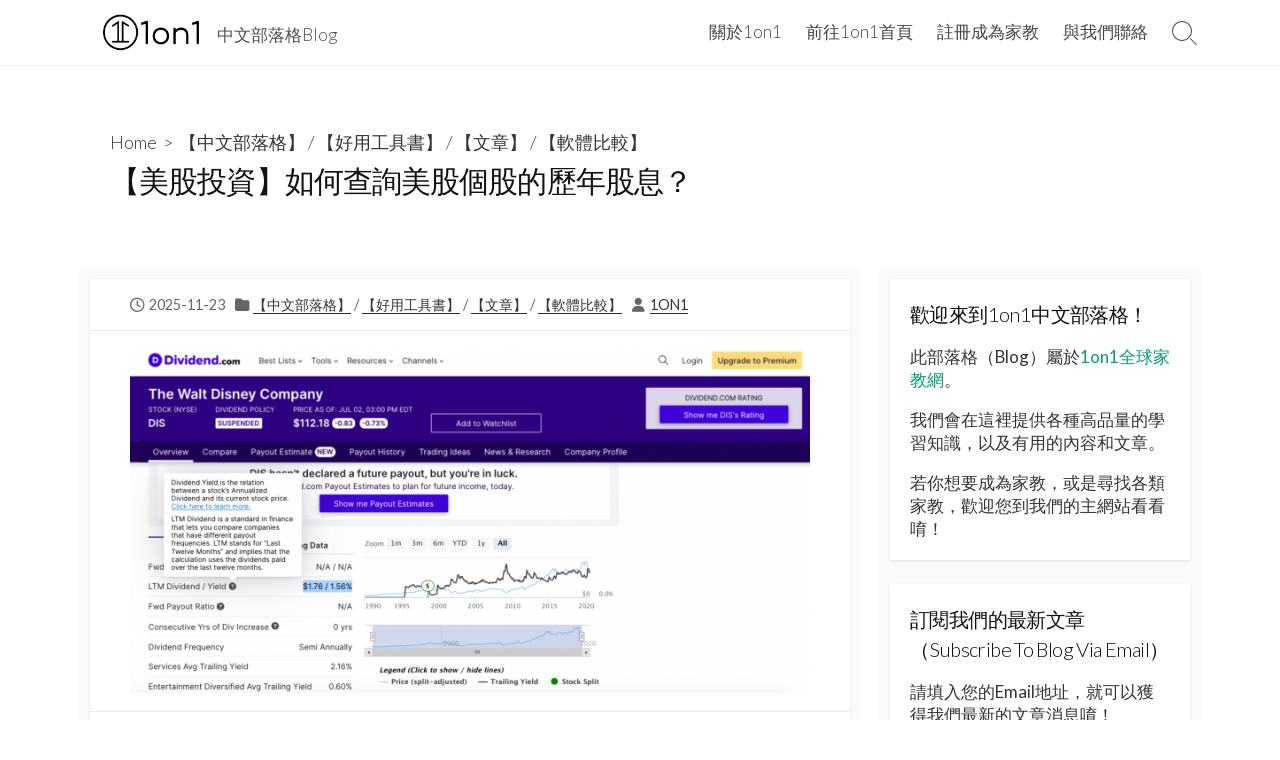

--- FILE ---
content_type: text/html; charset=UTF-8
request_url: https://1on1.today/blog/%E5%A6%82%E4%BD%95-%E6%9F%A5%E8%A9%A2-%E7%BE%8E%E8%82%A1-%E8%82%A1%E6%81%AF/
body_size: 20761
content:
<!DOCTYPE html>
<html lang="zh-TW" prefix="og: http://ogp.me/ns#">
<head>
	<meta charset="UTF-8">
	<meta name="viewport" content="width=device-width, initial-scale=1.0">
	<meta content="#00a070" name="theme-color">
	<link rel="profile" href="https://gmpg.org/xfn/11">
	<meta name='robots' content='index, follow, max-image-preview:large, max-snippet:-1, max-video-preview:-1' />

	<!-- This site is optimized with the Yoast SEO plugin v21.0 - https://yoast.com/wordpress/plugins/seo/ -->
	<title>【美股投資】如何查詢美股個股的歷年股息？ - 1on1全球家教網</title>
	<meta name="description" content="對於長期投資與價值投資者，往往看重的就是一家公司是否能穩定發展，每年是否能夠派發良好的股息，那麼投資美股的話，這些資料有要上哪裡去找呢？小編將在本篇提供教學與方法給你！" />
	<link rel="canonical" href="https://1on1.today/blog/如何-查詢-美股-股息/" />
	<meta property="og:locale" content="zh_TW" />
	<meta property="og:type" content="article" />
	<meta property="og:title" content="【美股投資】如何查詢美股個股的歷年股息？ - 1on1全球家教網" />
	<meta property="og:description" content="對於長期投資與價值投資者，往往看重的就是一家公司是否能穩定發展，每年是否能夠派發良好的股息，那麼投資美股的話，這些資料有要上哪裡去找呢？小編將在本篇提供教學與方法給你！" />
	<meta property="og:url" content="https://1on1.today/blog/如何-查詢-美股-股息/" />
	<meta property="og:site_name" content="1on1全球家教網" />
	<meta property="article:published_time" content="2025-11-23T03:51:23+00:00" />
	<meta property="og:image" content="https://1on1.today/blog/wp-content/uploads/2020/07/美國股票-查股息-查股利-個股資訊-網站-推薦-教學.png" />
	<meta property="og:image:width" content="800" />
	<meta property="og:image:height" content="405" />
	<meta property="og:image:type" content="image/png" />
	<meta name="author" content="1on1" />
	<meta name="twitter:card" content="summary_large_image" />
	<meta name="twitter:label1" content="Written by" />
	<meta name="twitter:data1" content="1on1" />
	<script type="application/ld+json" class="yoast-schema-graph">{"@context":"https://schema.org","@graph":[{"@type":"Article","@id":"https://1on1.today/blog/%e5%a6%82%e4%bd%95-%e6%9f%a5%e8%a9%a2-%e7%be%8e%e8%82%a1-%e8%82%a1%e6%81%af/#article","isPartOf":{"@id":"https://1on1.today/blog/%e5%a6%82%e4%bd%95-%e6%9f%a5%e8%a9%a2-%e7%be%8e%e8%82%a1-%e8%82%a1%e6%81%af/"},"author":{"name":"1on1","@id":"https://1on1.today/blog/#/schema/person/5610897d2f4b2ef5aa940970b595bcc9"},"headline":"【美股投資】如何查詢美股個股的歷年股息？","datePublished":"2025-11-23T03:51:23+00:00","dateModified":"2025-11-23T03:51:23+00:00","mainEntityOfPage":{"@id":"https://1on1.today/blog/%e5%a6%82%e4%bd%95-%e6%9f%a5%e8%a9%a2-%e7%be%8e%e8%82%a1-%e8%82%a1%e6%81%af/"},"wordCount":24,"commentCount":0,"publisher":{"@id":"https://1on1.today/blog/#organization"},"image":{"@id":"https://1on1.today/blog/%e5%a6%82%e4%bd%95-%e6%9f%a5%e8%a9%a2-%e7%be%8e%e8%82%a1-%e8%82%a1%e6%81%af/#primaryimage"},"thumbnailUrl":"https://1on1.today/blog/wp-content/uploads/2020/07/美國股票-查股息-查股利-個股資訊-網站-推薦-教學.png","keywords":["如何買美股","投資股票","美股","美股怎麼買","美股投資","美股教學","美股股利","美股股息"],"articleSection":["【中文部落格】","【好用工具書】","【文章】","【軟體比較】"],"inLanguage":"zh-TW","potentialAction":[{"@type":"CommentAction","name":"Comment","target":["https://1on1.today/blog/%e5%a6%82%e4%bd%95-%e6%9f%a5%e8%a9%a2-%e7%be%8e%e8%82%a1-%e8%82%a1%e6%81%af/#respond"]}]},{"@type":"WebPage","@id":"https://1on1.today/blog/%e5%a6%82%e4%bd%95-%e6%9f%a5%e8%a9%a2-%e7%be%8e%e8%82%a1-%e8%82%a1%e6%81%af/","url":"https://1on1.today/blog/%e5%a6%82%e4%bd%95-%e6%9f%a5%e8%a9%a2-%e7%be%8e%e8%82%a1-%e8%82%a1%e6%81%af/","name":"【美股投資】如何查詢美股個股的歷年股息？ - 1on1全球家教網","isPartOf":{"@id":"https://1on1.today/blog/#website"},"primaryImageOfPage":{"@id":"https://1on1.today/blog/%e5%a6%82%e4%bd%95-%e6%9f%a5%e8%a9%a2-%e7%be%8e%e8%82%a1-%e8%82%a1%e6%81%af/#primaryimage"},"image":{"@id":"https://1on1.today/blog/%e5%a6%82%e4%bd%95-%e6%9f%a5%e8%a9%a2-%e7%be%8e%e8%82%a1-%e8%82%a1%e6%81%af/#primaryimage"},"thumbnailUrl":"https://1on1.today/blog/wp-content/uploads/2020/07/美國股票-查股息-查股利-個股資訊-網站-推薦-教學.png","datePublished":"2025-11-23T03:51:23+00:00","dateModified":"2025-11-23T03:51:23+00:00","description":"對於長期投資與價值投資者，往往看重的就是一家公司是否能穩定發展，每年是否能夠派發良好的股息，那麼投資美股的話，這些資料有要上哪裡去找呢？小編將在本篇提供教學與方法給你！","breadcrumb":{"@id":"https://1on1.today/blog/%e5%a6%82%e4%bd%95-%e6%9f%a5%e8%a9%a2-%e7%be%8e%e8%82%a1-%e8%82%a1%e6%81%af/#breadcrumb"},"inLanguage":"zh-TW","potentialAction":[{"@type":"ReadAction","target":["https://1on1.today/blog/%e5%a6%82%e4%bd%95-%e6%9f%a5%e8%a9%a2-%e7%be%8e%e8%82%a1-%e8%82%a1%e6%81%af/"]}]},{"@type":"ImageObject","inLanguage":"zh-TW","@id":"https://1on1.today/blog/%e5%a6%82%e4%bd%95-%e6%9f%a5%e8%a9%a2-%e7%be%8e%e8%82%a1-%e8%82%a1%e6%81%af/#primaryimage","url":"https://1on1.today/blog/wp-content/uploads/2020/07/美國股票-查股息-查股利-個股資訊-網站-推薦-教學.png","contentUrl":"https://1on1.today/blog/wp-content/uploads/2020/07/美國股票-查股息-查股利-個股資訊-網站-推薦-教學.png","width":800,"height":405,"caption":"美國股票-查股息-查股利-個股資訊-網站-推薦-教學"},{"@type":"BreadcrumbList","@id":"https://1on1.today/blog/%e5%a6%82%e4%bd%95-%e6%9f%a5%e8%a9%a2-%e7%be%8e%e8%82%a1-%e8%82%a1%e6%81%af/#breadcrumb","itemListElement":[{"@type":"ListItem","position":1,"name":"Home","item":"https://1on1.today/blog/"},{"@type":"ListItem","position":2,"name":"【美股投資】如何查詢美股個股的歷年股息？"}]},{"@type":"WebSite","@id":"https://1on1.today/blog/#website","url":"https://1on1.today/blog/","name":"1on1全球家教網","description":"中文部落格Blog","publisher":{"@id":"https://1on1.today/blog/#organization"},"potentialAction":[{"@type":"SearchAction","target":{"@type":"EntryPoint","urlTemplate":"https://1on1.today/blog/?s={search_term_string}"},"query-input":"required name=search_term_string"}],"inLanguage":"zh-TW"},{"@type":"Organization","@id":"https://1on1.today/blog/#organization","name":"1on1全球家教網","url":"https://1on1.today/blog/","logo":{"@type":"ImageObject","inLanguage":"zh-TW","@id":"https://1on1.today/blog/#/schema/logo/image/","url":"https://1on1.today/blog/wp-content/uploads/2018/08/cropped-1on1logo-1.png","contentUrl":"https://1on1.today/blog/wp-content/uploads/2018/08/cropped-1on1logo-1.png","width":700,"height":244,"caption":"1on1全球家教網"},"image":{"@id":"https://1on1.today/blog/#/schema/logo/image/"}},{"@type":"Person","@id":"https://1on1.today/blog/#/schema/person/5610897d2f4b2ef5aa940970b595bcc9","name":"1on1","image":{"@type":"ImageObject","inLanguage":"zh-TW","@id":"https://1on1.today/blog/#/schema/person/image/","url":"https://secure.gravatar.com/avatar/f4be97383bfa817f3dd337f02606f61f?s=96&d=mm&r=g","contentUrl":"https://secure.gravatar.com/avatar/f4be97383bfa817f3dd337f02606f61f?s=96&d=mm&r=g","caption":"1on1"},"description":"Teaching and Learning everywhere! https://1on1.today","sameAs":["https://1on1.today"],"url":"https://1on1.today/blog/author/1on1/"}]}</script>
	<!-- / Yoast SEO plugin. -->


<link rel='dns-prefetch' href='//secure.gravatar.com' />
<link rel='dns-prefetch' href='//stats.wp.com' />
<link rel='dns-prefetch' href='//fonts.googleapis.com' />
<link rel='dns-prefetch' href='//v0.wordpress.com' />
<link rel='dns-prefetch' href='//pagead2.googlesyndication.com' />
<link rel="alternate" type="application/rss+xml" title="訂閱《1on1全球家教網》&raquo; 資訊提供" href="https://1on1.today/blog/feed/" />
<link rel="alternate" type="application/rss+xml" title="訂閱《1on1全球家教網》&raquo; 留言的資訊提供" href="https://1on1.today/blog/comments/feed/" />
<link rel="alternate" type="application/rss+xml" title="訂閱《1on1全球家教網 》&raquo;〈【美股投資】如何查詢美股個股的歷年股息？〉留言的資訊提供" href="https://1on1.today/blog/%e5%a6%82%e4%bd%95-%e6%9f%a5%e8%a9%a2-%e7%be%8e%e8%82%a1-%e8%82%a1%e6%81%af/feed/" />
<script type="text/javascript">
window._wpemojiSettings = {"baseUrl":"https:\/\/s.w.org\/images\/core\/emoji\/14.0.0\/72x72\/","ext":".png","svgUrl":"https:\/\/s.w.org\/images\/core\/emoji\/14.0.0\/svg\/","svgExt":".svg","source":{"concatemoji":"https:\/\/1on1.today\/blog\/wp-includes\/js\/wp-emoji-release.min.js?ver=6.3.6"}};
/*! This file is auto-generated */
!function(i,n){var o,s,e;function c(e){try{var t={supportTests:e,timestamp:(new Date).valueOf()};sessionStorage.setItem(o,JSON.stringify(t))}catch(e){}}function p(e,t,n){e.clearRect(0,0,e.canvas.width,e.canvas.height),e.fillText(t,0,0);var t=new Uint32Array(e.getImageData(0,0,e.canvas.width,e.canvas.height).data),r=(e.clearRect(0,0,e.canvas.width,e.canvas.height),e.fillText(n,0,0),new Uint32Array(e.getImageData(0,0,e.canvas.width,e.canvas.height).data));return t.every(function(e,t){return e===r[t]})}function u(e,t,n){switch(t){case"flag":return n(e,"\ud83c\udff3\ufe0f\u200d\u26a7\ufe0f","\ud83c\udff3\ufe0f\u200b\u26a7\ufe0f")?!1:!n(e,"\ud83c\uddfa\ud83c\uddf3","\ud83c\uddfa\u200b\ud83c\uddf3")&&!n(e,"\ud83c\udff4\udb40\udc67\udb40\udc62\udb40\udc65\udb40\udc6e\udb40\udc67\udb40\udc7f","\ud83c\udff4\u200b\udb40\udc67\u200b\udb40\udc62\u200b\udb40\udc65\u200b\udb40\udc6e\u200b\udb40\udc67\u200b\udb40\udc7f");case"emoji":return!n(e,"\ud83e\udef1\ud83c\udffb\u200d\ud83e\udef2\ud83c\udfff","\ud83e\udef1\ud83c\udffb\u200b\ud83e\udef2\ud83c\udfff")}return!1}function f(e,t,n){var r="undefined"!=typeof WorkerGlobalScope&&self instanceof WorkerGlobalScope?new OffscreenCanvas(300,150):i.createElement("canvas"),a=r.getContext("2d",{willReadFrequently:!0}),o=(a.textBaseline="top",a.font="600 32px Arial",{});return e.forEach(function(e){o[e]=t(a,e,n)}),o}function t(e){var t=i.createElement("script");t.src=e,t.defer=!0,i.head.appendChild(t)}"undefined"!=typeof Promise&&(o="wpEmojiSettingsSupports",s=["flag","emoji"],n.supports={everything:!0,everythingExceptFlag:!0},e=new Promise(function(e){i.addEventListener("DOMContentLoaded",e,{once:!0})}),new Promise(function(t){var n=function(){try{var e=JSON.parse(sessionStorage.getItem(o));if("object"==typeof e&&"number"==typeof e.timestamp&&(new Date).valueOf()<e.timestamp+604800&&"object"==typeof e.supportTests)return e.supportTests}catch(e){}return null}();if(!n){if("undefined"!=typeof Worker&&"undefined"!=typeof OffscreenCanvas&&"undefined"!=typeof URL&&URL.createObjectURL&&"undefined"!=typeof Blob)try{var e="postMessage("+f.toString()+"("+[JSON.stringify(s),u.toString(),p.toString()].join(",")+"));",r=new Blob([e],{type:"text/javascript"}),a=new Worker(URL.createObjectURL(r),{name:"wpTestEmojiSupports"});return void(a.onmessage=function(e){c(n=e.data),a.terminate(),t(n)})}catch(e){}c(n=f(s,u,p))}t(n)}).then(function(e){for(var t in e)n.supports[t]=e[t],n.supports.everything=n.supports.everything&&n.supports[t],"flag"!==t&&(n.supports.everythingExceptFlag=n.supports.everythingExceptFlag&&n.supports[t]);n.supports.everythingExceptFlag=n.supports.everythingExceptFlag&&!n.supports.flag,n.DOMReady=!1,n.readyCallback=function(){n.DOMReady=!0}}).then(function(){return e}).then(function(){var e;n.supports.everything||(n.readyCallback(),(e=n.source||{}).concatemoji?t(e.concatemoji):e.wpemoji&&e.twemoji&&(t(e.twemoji),t(e.wpemoji)))}))}((window,document),window._wpemojiSettings);
</script>
<style type="text/css">
img.wp-smiley,
img.emoji {
	display: inline !important;
	border: none !important;
	box-shadow: none !important;
	height: 1em !important;
	width: 1em !important;
	margin: 0 0.07em !important;
	vertical-align: -0.1em !important;
	background: none !important;
	padding: 0 !important;
}
</style>
	<link rel='stylesheet' id='wp-block-library-css' href='https://1on1.today/blog/wp-includes/css/dist/block-library/style.min.css?ver=6.3.6' type='text/css' media='all' />
<style id='wp-block-library-inline-css' type='text/css'>
.has-text-align-justify{text-align:justify;}
</style>
<link rel='stylesheet' id='jetpack-videopress-video-block-view-css' href='https://1on1.today/blog/wp-content/plugins/jetpack/jetpack_vendor/automattic/jetpack-videopress/build/block-editor/blocks/video/view.css?minify=false&#038;ver=34ae973733627b74a14e' type='text/css' media='all' />
<link rel='stylesheet' id='mediaelement-css' href='https://1on1.today/blog/wp-includes/js/mediaelement/mediaelementplayer-legacy.min.css?ver=4.2.17' type='text/css' media='all' />
<link rel='stylesheet' id='wp-mediaelement-css' href='https://1on1.today/blog/wp-includes/js/mediaelement/wp-mediaelement.min.css?ver=6.3.6' type='text/css' media='all' />
<style id='classic-theme-styles-inline-css' type='text/css'>
/*! This file is auto-generated */
.wp-block-button__link{color:#fff;background-color:#32373c;border-radius:9999px;box-shadow:none;text-decoration:none;padding:calc(.667em + 2px) calc(1.333em + 2px);font-size:1.125em}.wp-block-file__button{background:#32373c;color:#fff;text-decoration:none}
</style>
<style id='global-styles-inline-css' type='text/css'>
body{--wp--preset--color--black: #000000;--wp--preset--color--cyan-bluish-gray: #abb8c3;--wp--preset--color--white: #ffffff;--wp--preset--color--pale-pink: #f78da7;--wp--preset--color--vivid-red: #cf2e2e;--wp--preset--color--luminous-vivid-orange: #ff6900;--wp--preset--color--luminous-vivid-amber: #fcb900;--wp--preset--color--light-green-cyan: #7bdcb5;--wp--preset--color--vivid-green-cyan: #00d084;--wp--preset--color--pale-cyan-blue: #8ed1fc;--wp--preset--color--vivid-cyan-blue: #0693e3;--wp--preset--color--vivid-purple: #9b51e0;--wp--preset--gradient--vivid-cyan-blue-to-vivid-purple: linear-gradient(135deg,rgba(6,147,227,1) 0%,rgb(155,81,224) 100%);--wp--preset--gradient--light-green-cyan-to-vivid-green-cyan: linear-gradient(135deg,rgb(122,220,180) 0%,rgb(0,208,130) 100%);--wp--preset--gradient--luminous-vivid-amber-to-luminous-vivid-orange: linear-gradient(135deg,rgba(252,185,0,1) 0%,rgba(255,105,0,1) 100%);--wp--preset--gradient--luminous-vivid-orange-to-vivid-red: linear-gradient(135deg,rgba(255,105,0,1) 0%,rgb(207,46,46) 100%);--wp--preset--gradient--very-light-gray-to-cyan-bluish-gray: linear-gradient(135deg,rgb(238,238,238) 0%,rgb(169,184,195) 100%);--wp--preset--gradient--cool-to-warm-spectrum: linear-gradient(135deg,rgb(74,234,220) 0%,rgb(151,120,209) 20%,rgb(207,42,186) 40%,rgb(238,44,130) 60%,rgb(251,105,98) 80%,rgb(254,248,76) 100%);--wp--preset--gradient--blush-light-purple: linear-gradient(135deg,rgb(255,206,236) 0%,rgb(152,150,240) 100%);--wp--preset--gradient--blush-bordeaux: linear-gradient(135deg,rgb(254,205,165) 0%,rgb(254,45,45) 50%,rgb(107,0,62) 100%);--wp--preset--gradient--luminous-dusk: linear-gradient(135deg,rgb(255,203,112) 0%,rgb(199,81,192) 50%,rgb(65,88,208) 100%);--wp--preset--gradient--pale-ocean: linear-gradient(135deg,rgb(255,245,203) 0%,rgb(182,227,212) 50%,rgb(51,167,181) 100%);--wp--preset--gradient--electric-grass: linear-gradient(135deg,rgb(202,248,128) 0%,rgb(113,206,126) 100%);--wp--preset--gradient--midnight: linear-gradient(135deg,rgb(2,3,129) 0%,rgb(40,116,252) 100%);--wp--preset--font-size--small: 13px;--wp--preset--font-size--medium: 20px;--wp--preset--font-size--large: 36px;--wp--preset--font-size--x-large: 42px;--wp--preset--spacing--20: 0.44rem;--wp--preset--spacing--30: 0.67rem;--wp--preset--spacing--40: 1rem;--wp--preset--spacing--50: 1.5rem;--wp--preset--spacing--60: 2.25rem;--wp--preset--spacing--70: 3.38rem;--wp--preset--spacing--80: 5.06rem;--wp--preset--shadow--natural: 6px 6px 9px rgba(0, 0, 0, 0.2);--wp--preset--shadow--deep: 12px 12px 50px rgba(0, 0, 0, 0.4);--wp--preset--shadow--sharp: 6px 6px 0px rgba(0, 0, 0, 0.2);--wp--preset--shadow--outlined: 6px 6px 0px -3px rgba(255, 255, 255, 1), 6px 6px rgba(0, 0, 0, 1);--wp--preset--shadow--crisp: 6px 6px 0px rgba(0, 0, 0, 1);}:where(.is-layout-flex){gap: 0.5em;}:where(.is-layout-grid){gap: 0.5em;}body .is-layout-flow > .alignleft{float: left;margin-inline-start: 0;margin-inline-end: 2em;}body .is-layout-flow > .alignright{float: right;margin-inline-start: 2em;margin-inline-end: 0;}body .is-layout-flow > .aligncenter{margin-left: auto !important;margin-right: auto !important;}body .is-layout-constrained > .alignleft{float: left;margin-inline-start: 0;margin-inline-end: 2em;}body .is-layout-constrained > .alignright{float: right;margin-inline-start: 2em;margin-inline-end: 0;}body .is-layout-constrained > .aligncenter{margin-left: auto !important;margin-right: auto !important;}body .is-layout-constrained > :where(:not(.alignleft):not(.alignright):not(.alignfull)){max-width: var(--wp--style--global--content-size);margin-left: auto !important;margin-right: auto !important;}body .is-layout-constrained > .alignwide{max-width: var(--wp--style--global--wide-size);}body .is-layout-flex{display: flex;}body .is-layout-flex{flex-wrap: wrap;align-items: center;}body .is-layout-flex > *{margin: 0;}body .is-layout-grid{display: grid;}body .is-layout-grid > *{margin: 0;}:where(.wp-block-columns.is-layout-flex){gap: 2em;}:where(.wp-block-columns.is-layout-grid){gap: 2em;}:where(.wp-block-post-template.is-layout-flex){gap: 1.25em;}:where(.wp-block-post-template.is-layout-grid){gap: 1.25em;}.has-black-color{color: var(--wp--preset--color--black) !important;}.has-cyan-bluish-gray-color{color: var(--wp--preset--color--cyan-bluish-gray) !important;}.has-white-color{color: var(--wp--preset--color--white) !important;}.has-pale-pink-color{color: var(--wp--preset--color--pale-pink) !important;}.has-vivid-red-color{color: var(--wp--preset--color--vivid-red) !important;}.has-luminous-vivid-orange-color{color: var(--wp--preset--color--luminous-vivid-orange) !important;}.has-luminous-vivid-amber-color{color: var(--wp--preset--color--luminous-vivid-amber) !important;}.has-light-green-cyan-color{color: var(--wp--preset--color--light-green-cyan) !important;}.has-vivid-green-cyan-color{color: var(--wp--preset--color--vivid-green-cyan) !important;}.has-pale-cyan-blue-color{color: var(--wp--preset--color--pale-cyan-blue) !important;}.has-vivid-cyan-blue-color{color: var(--wp--preset--color--vivid-cyan-blue) !important;}.has-vivid-purple-color{color: var(--wp--preset--color--vivid-purple) !important;}.has-black-background-color{background-color: var(--wp--preset--color--black) !important;}.has-cyan-bluish-gray-background-color{background-color: var(--wp--preset--color--cyan-bluish-gray) !important;}.has-white-background-color{background-color: var(--wp--preset--color--white) !important;}.has-pale-pink-background-color{background-color: var(--wp--preset--color--pale-pink) !important;}.has-vivid-red-background-color{background-color: var(--wp--preset--color--vivid-red) !important;}.has-luminous-vivid-orange-background-color{background-color: var(--wp--preset--color--luminous-vivid-orange) !important;}.has-luminous-vivid-amber-background-color{background-color: var(--wp--preset--color--luminous-vivid-amber) !important;}.has-light-green-cyan-background-color{background-color: var(--wp--preset--color--light-green-cyan) !important;}.has-vivid-green-cyan-background-color{background-color: var(--wp--preset--color--vivid-green-cyan) !important;}.has-pale-cyan-blue-background-color{background-color: var(--wp--preset--color--pale-cyan-blue) !important;}.has-vivid-cyan-blue-background-color{background-color: var(--wp--preset--color--vivid-cyan-blue) !important;}.has-vivid-purple-background-color{background-color: var(--wp--preset--color--vivid-purple) !important;}.has-black-border-color{border-color: var(--wp--preset--color--black) !important;}.has-cyan-bluish-gray-border-color{border-color: var(--wp--preset--color--cyan-bluish-gray) !important;}.has-white-border-color{border-color: var(--wp--preset--color--white) !important;}.has-pale-pink-border-color{border-color: var(--wp--preset--color--pale-pink) !important;}.has-vivid-red-border-color{border-color: var(--wp--preset--color--vivid-red) !important;}.has-luminous-vivid-orange-border-color{border-color: var(--wp--preset--color--luminous-vivid-orange) !important;}.has-luminous-vivid-amber-border-color{border-color: var(--wp--preset--color--luminous-vivid-amber) !important;}.has-light-green-cyan-border-color{border-color: var(--wp--preset--color--light-green-cyan) !important;}.has-vivid-green-cyan-border-color{border-color: var(--wp--preset--color--vivid-green-cyan) !important;}.has-pale-cyan-blue-border-color{border-color: var(--wp--preset--color--pale-cyan-blue) !important;}.has-vivid-cyan-blue-border-color{border-color: var(--wp--preset--color--vivid-cyan-blue) !important;}.has-vivid-purple-border-color{border-color: var(--wp--preset--color--vivid-purple) !important;}.has-vivid-cyan-blue-to-vivid-purple-gradient-background{background: var(--wp--preset--gradient--vivid-cyan-blue-to-vivid-purple) !important;}.has-light-green-cyan-to-vivid-green-cyan-gradient-background{background: var(--wp--preset--gradient--light-green-cyan-to-vivid-green-cyan) !important;}.has-luminous-vivid-amber-to-luminous-vivid-orange-gradient-background{background: var(--wp--preset--gradient--luminous-vivid-amber-to-luminous-vivid-orange) !important;}.has-luminous-vivid-orange-to-vivid-red-gradient-background{background: var(--wp--preset--gradient--luminous-vivid-orange-to-vivid-red) !important;}.has-very-light-gray-to-cyan-bluish-gray-gradient-background{background: var(--wp--preset--gradient--very-light-gray-to-cyan-bluish-gray) !important;}.has-cool-to-warm-spectrum-gradient-background{background: var(--wp--preset--gradient--cool-to-warm-spectrum) !important;}.has-blush-light-purple-gradient-background{background: var(--wp--preset--gradient--blush-light-purple) !important;}.has-blush-bordeaux-gradient-background{background: var(--wp--preset--gradient--blush-bordeaux) !important;}.has-luminous-dusk-gradient-background{background: var(--wp--preset--gradient--luminous-dusk) !important;}.has-pale-ocean-gradient-background{background: var(--wp--preset--gradient--pale-ocean) !important;}.has-electric-grass-gradient-background{background: var(--wp--preset--gradient--electric-grass) !important;}.has-midnight-gradient-background{background: var(--wp--preset--gradient--midnight) !important;}.has-small-font-size{font-size: var(--wp--preset--font-size--small) !important;}.has-medium-font-size{font-size: var(--wp--preset--font-size--medium) !important;}.has-large-font-size{font-size: var(--wp--preset--font-size--large) !important;}.has-x-large-font-size{font-size: var(--wp--preset--font-size--x-large) !important;}
.wp-block-navigation a:where(:not(.wp-element-button)){color: inherit;}
:where(.wp-block-post-template.is-layout-flex){gap: 1.25em;}:where(.wp-block-post-template.is-layout-grid){gap: 1.25em;}
:where(.wp-block-columns.is-layout-flex){gap: 2em;}:where(.wp-block-columns.is-layout-grid){gap: 2em;}
.wp-block-pullquote{font-size: 1.5em;line-height: 1.6;}
</style>
<link rel='stylesheet' id='cd-style-css' href='https://1on1.today/blog/wp-content/themes/coldbox/assets/css/style.min.css?ver=1.9.5' type='text/css' media='all' />
<style id='cd-style-inline-css' type='text/css'>
.prev .post-thumbnail{background-image:url("https://1on1.today/blog/wp-content/uploads/2020/07/b2b-業務-推廣-行銷-拓展-方法-創業-經驗.png")}
.next .post-thumbnail{background-image:url("https://1on1.today/blog/wp-content/uploads/2020/07/海洋-海水-瑪爾地夫-度假-為什麼-是鹹的.png")}
body{font-family:Lato,-apple-system,BlinkMacSystemFont,'Helvetica Neue',Arial,sans-serif}
body{font-size:18px}@media screen and (max-width:640px){.grid-view .article,.grid-view .page,.grid-view .post{width:100%}}body .site-info{padding-top:14px;padding-bottom:14px}.site-info img{max-width:105px}.entry a,.title-box a:hover,.post-meta a:hover,.post-meta.content-box a:hover,.post-btm-tags a:hover,p.post-btm-cats a:hover,.related-posts .post-category a,.related-posts .post:hover .post-title,.post-pages,.grid-view .post-inner a:hover .post-title,.standard-view .post-title:hover,ul.page-numbers,.widget #wp-calendar a,.widget .widgets-list-layout li:hover a,#comment-list .comment-author .fn a,#respond .logged-in-as a:hover,.comment-pages,.comment-pages a,.comment-pages span,.comment-body a,.comment-tabmenu .active>a,.standard-view .post-inner:hover .post-title,.widget .textwidget a{color:#00a070}#comments input[type=submit],.post-tags a,.post-tags a,.main-archive .post-date,.action-bar,input[type=submit]:hover,input[type=submit]:focus,input[type=button]:hover,input[type=button]:focus,button[type=submit]:hover,button[type=submit]:focus,button[type=button]:hover,button[type=button]:focus{background-color:#00a070}.comment-pages>a:hover,.comment-pages span,.post-pages>a:hover>span,.post-pages>span,ul.page-numbers span.page-numbers.current,ul.page-numbers a.page-numbers:hover{border-bottom-color:#00a070}textarea:focus{border-color:#00a070}::selection{background-color:#00a070}::moz-selection{background-color:#00a070}.site-info,.site-title{color:#444}.site-description{color:rgb(78,78,78)}.header-menu .menu-container>li>a{color:#444}.header-menu .menu-container>li:hover>a{color:rgb(48,48,48)}:root body .search-toggle span.icon.search{border-color:#444}:root body .search-toggle span.icon.search::before,.nav-toggle .bottom,.nav-toggle .middle,.nav-toggle .top{background-color:#444}@media screen and (max-width:767px){body #header-nav.menu-container li a{color:#777}}@media screen and (max-width:767px){#header-nav{background-color:#fff}}.footer-bottom{background-color:#4c4c4c}.title-box{background-color:#fff}
</style>
<link rel='stylesheet' id='Lato-css' href='//fonts.googleapis.com/css?family=Lato%3A300%2C400%2C400i%2C600%2C600i%2C700&#038;display=swap&#038;ver=1.0.0' type='text/css' media='all' />
<link rel='stylesheet' id='muki-jqcloud-stylesheet-css' href='https://1on1.today/blog/wp-content/plugins/muki-tag-cloud/jqcloud.css?ver=6.3.6' type='text/css' media='all' />
<link rel='stylesheet' id='social-logos-css' href='https://1on1.today/blog/wp-content/plugins/jetpack/_inc/social-logos/social-logos.min.css?ver=12.5' type='text/css' media='all' />
<link rel='stylesheet' id='jetpack_css-css' href='https://1on1.today/blog/wp-content/plugins/jetpack/css/jetpack.css?ver=12.5' type='text/css' media='all' />
<script type='text/javascript' src='https://1on1.today/blog/wp-includes/js/dist/vendor/wp-polyfill-inert.min.js?ver=3.1.2' id='wp-polyfill-inert-js'></script>
<script type='text/javascript' src='https://1on1.today/blog/wp-includes/js/dist/vendor/regenerator-runtime.min.js?ver=0.13.11' id='regenerator-runtime-js'></script>
<script type='text/javascript' src='https://1on1.today/blog/wp-includes/js/dist/vendor/wp-polyfill.min.js?ver=3.15.0' id='wp-polyfill-js'></script>
<script type='text/javascript' defer src='https://1on1.today/blog/wp-content/themes/coldbox/assets/js/min/scripts+hljs_web.js?ver=1.9.5' id='scripts-hljs-web-js'></script>
<script type='text/javascript' src='https://1on1.today/blog/wp-includes/js/jquery/jquery.min.js?ver=3.7.0' id='jquery-core-js'></script>
<script type='text/javascript' src='https://1on1.today/blog/wp-includes/js/jquery/jquery-migrate.min.js?ver=3.4.1' id='jquery-migrate-js'></script>
<script type='text/javascript' src='https://1on1.today/blog/wp-content/plugins/muki-tag-cloud/jqcloud-1.0.4.wp.min.js?ver=6.3.6' id='muki-jqcloud-script-js'></script>
<link rel="https://api.w.org/" href="https://1on1.today/blog/wp-json/" /><link rel="alternate" type="application/json" href="https://1on1.today/blog/wp-json/wp/v2/posts/3645" /><link rel="EditURI" type="application/rsd+xml" title="RSD" href="https://1on1.today/blog/xmlrpc.php?rsd" />
<meta name="generator" content="WordPress 6.3.6" />
<link rel='shortlink' href='https://wp.me/paczG6-WN' />
<link rel="alternate" type="application/json+oembed" href="https://1on1.today/blog/wp-json/oembed/1.0/embed?url=https%3A%2F%2F1on1.today%2Fblog%2F%25e5%25a6%2582%25e4%25bd%2595-%25e6%259f%25a5%25e8%25a9%25a2-%25e7%25be%258e%25e8%2582%25a1-%25e8%2582%25a1%25e6%2581%25af%2F" />
<link rel="alternate" type="text/xml+oembed" href="https://1on1.today/blog/wp-json/oembed/1.0/embed?url=https%3A%2F%2F1on1.today%2Fblog%2F%25e5%25a6%2582%25e4%25bd%2595-%25e6%259f%25a5%25e8%25a9%25a2-%25e7%25be%258e%25e8%2582%25a1-%25e8%2582%25a1%25e6%2581%25af%2F&#038;format=xml" />
<link rel="amphtml" href="https://1on1.today/blog/%e5%a6%82%e4%bd%95-%e6%9f%a5%e8%a9%a2-%e7%be%8e%e8%82%a1-%e8%82%a1%e6%81%af/?amp=1">
<!-- Coldbox Addon Open Graph -->
<meta name="description" content="如何查詢美股個股的歷年股息（率）？ 對於長期投資與價值投資者，往往看重的就是一家公司是否能穩定發展，每年是否能夠派發良好的股息，那麼投資美股的話，這些資料有要上哪裡去找呢？小編馬上提供教學給..."/>
<meta property="og:title" content="【美股投資】如何查詢美股個股的歷年股息？ - 1on1全球家教網"/>
<meta property="og:description" content="如何查詢美股個股的歷年股息（率）？ 對於長期投資與價值投資者，往往看重的就是一家公司是否能穩定發展，每年是否能夠派發良好的股息，那麼投資美股的話，這些資料有要上哪裡去找呢？小編馬上提供教學給..."/>
<meta property="og:type" content="article"/>
<meta property="og:url" content="https://1on1.today/blog/%E5%A6%82%E4%BD%95-%E6%9F%A5%E8%A9%A2-%E7%BE%8E%E8%82%A1-%E8%82%A1%E6%81%AF"/>
<meta property="og:site_name" content="1on1全球家教網"/>
<meta property="og:image" content="https://1on1.today/blog/wp-content/uploads/2020/07/美國股票-查股息-查股利-個股資訊-網站-推薦-教學-500x250.png"/>
<meta name="twitter:card" content="summary_large_image" />
<meta name="twitter:domain" content="https://1on1.today/blog" />
<meta property="og:locale" content="zh-TW" />
<meta property="article:published_time" content="2025-11-23T11:51:23+08:00" />
<!-- /Coldbox Addon Open Graph -->

		<!-- GA Google Analytics @ https://m0n.co/ga -->
		<script>
			(function(i,s,o,g,r,a,m){i['GoogleAnalyticsObject']=r;i[r]=i[r]||function(){
			(i[r].q=i[r].q||[]).push(arguments)},i[r].l=1*new Date();a=s.createElement(o),
			m=s.getElementsByTagName(o)[0];a.async=1;a.src=g;m.parentNode.insertBefore(a,m)
			})(window,document,'script','https://www.google-analytics.com/analytics.js','ga');
			ga('create', 'UA-108381270-1', 'auto');
			ga('send', 'pageview');
		</script>

	<meta name="generator" content="Site Kit by Google 1.108.0" />	<style>img#wpstats{display:none}</style>
		<link rel="pingback" href="https://1on1.today/blog/xmlrpc.php">

<!-- Google AdSense snippet added by Site Kit -->
<meta name="google-adsense-platform-account" content="ca-host-pub-2644536267352236">
<meta name="google-adsense-platform-domain" content="sitekit.withgoogle.com">
<!-- End Google AdSense snippet added by Site Kit -->
<style type="text/css" id="custom-background-css">
body.custom-background { background-color: #ffffff; }
</style>
	
<!-- Google AdSense snippet added by Site Kit -->
<script async="async" src="https://pagead2.googlesyndication.com/pagead/js/adsbygoogle.js?client=ca-pub-5014254898294390&amp;host=ca-host-pub-2644536267352236" crossorigin="anonymous" type="text/javascript"></script>

<!-- End Google AdSense snippet added by Site Kit -->
<style type="text/css">
.muki_tag_cloud.jqcloud span.w1{font-size:100%;}.muki_tag_cloud.jqcloud span.w2{font-size:120%;}.muki_tag_cloud.jqcloud span.w3{font-size:140%;}.muki_tag_cloud.jqcloud span.w4{font-size:160%;}.muki_tag_cloud.jqcloud span.w5{font-size:180%;}.muki_tag_cloud.jqcloud span.w6{font-size:200%;}.muki_tag_cloud.jqcloud span.w7{font-size:220%;}.muki_tag_cloud.jqcloud span.w8{font-size:240%;}.muki_tag_cloud.jqcloud span.w9{font-size:260%;}.muki_tag_cloud.jqcloud span.w10{font-size:280%;}.muki_tag_cloud.jqcloud span.w11{font-size:300%;}</style>
<link rel="icon" href="https://1on1.today/blog/wp-content/uploads/2018/08/cropped-New-logo-2-32x32.png" sizes="32x32" />
<link rel="icon" href="https://1on1.today/blog/wp-content/uploads/2018/08/cropped-New-logo-2-192x192.png" sizes="192x192" />
<link rel="apple-touch-icon" href="https://1on1.today/blog/wp-content/uploads/2018/08/cropped-New-logo-2-180x180.png" />
<meta name="msapplication-TileImage" content="https://1on1.today/blog/wp-content/uploads/2018/08/cropped-New-logo-2-270x270.png" />
</head>

<body class="post-template-default single single-post postid-3645 single-format-standard custom-background wp-custom-logo header-menu-enabled sticky-header right-sidebar-s1 header-row">

	
<a class="skip-link screen-reader-text noscroll" href="#content">
	Skip to content</a>


	<header id="header" class="header" role="banner">

		<div class="header-inner container">

			<div class="site-info">

				<a href="https://1on1.today/blog" title="1on1全球家教網"><div class="site-logo"><img src="https://1on1.today/blog/wp-content/uploads/2018/08/cropped-1on1logo-1.png" width="700" height="244" alt="1on1全球家教網" /></div></a>
									<p class="site-description">中文部落格Blog</p>
							</div>

			
			
				<nav id="header-menu" class="header-menu" role="navigation" aria-label="Header Menu"><ul id="header-nav" class="menu-container"><li id="menu-item-44" class="menu-item menu-item-type-custom menu-item-object-custom menu-item-44"><a href="https://1on1.today/about">關於1on1</a></li>
<li id="menu-item-42" class="menu-item menu-item-type-custom menu-item-object-custom menu-item-42"><a href="https://1on1.today">前往1on1首頁</a></li>
<li id="menu-item-43" class="menu-item menu-item-type-custom menu-item-object-custom menu-item-43"><a href="https://1on1.today/become-a-tutor">註冊成為家教</a></li>
<li id="menu-item-45" class="menu-item menu-item-type-custom menu-item-object-custom menu-item-45"><a href="https://www.facebook.com/1on1.today/">與我們聯絡</a></li>
<li class="menu-item"><button id="close-mobile-menu" class="screen-reader-text close-mobile-menu">Close menu</button></li></ul><!--/#header-nav--></nav>
				<button class="search-toggle">
					<span class="icon search" aria-hidden="true"></span>
					<span class="screen-reader-text">Search Toggle</span>
				</button>
									<button id="header-nav-toggle" class="nav-toggle header-menu" on="tap:amp-sidebar.open">
					<span class="top" aria-hidden="true"></span>
					<span class="middle" aria-hidden="true"></span>
					<span class="bottom" aria-hidden="true"></span>
					<span class="screen-reader-text">Menu</span>
				</button>				
			

		</div>

</header>


	<main id="main" class="main-single" role="main">

		<article id="post-3645" class="main-inner post-3645 post type-post status-publish format-standard has-post-thumbnail hentry category-zh-blog category-tools category-zh-articles category-zh-sc tag-1354 tag-999 tag-1366 tag-1355 tag-1365 tag-1082 tag-1368 tag-1367">

				<header class="title-box">
		<div class="title-box-inner container">
			<div class="breadcrumb"><a href="https://1on1.today/blog">Home</a>&nbsp;&nbsp;&gt;&nbsp;&nbsp;<a href="https://1on1.today/blog/category/zh-blog/" rel="category tag">【中文部落格】</a> &#47; <a href="https://1on1.today/blog/category/zh-blog/zh-articles/tools/" rel="category tag">【好用工具書】</a> &#47; <a href="https://1on1.today/blog/category/zh-blog/zh-articles/" rel="category tag">【文章】</a> &#47; <a href="https://1on1.today/blog/category/zh-blog/zh-articles/zh-sc/" rel="category tag">【軟體比較】</a></div>
			<h1 class="post-title">【美股投資】如何查詢美股個股的歷年股息？</h1>
		</div>
	</header>
	
			<div class="container-outer">

				<div class="container">

					<div id="content" class="content">

						<div class="content-inner">

							<div class="content-inside">

								<footer class="post-meta content-box">

									
																												<p class="post-date-wrapper">
											<span class="far fa-clock" aria-hidden="true"></span>
											<span class="screen-reader-text">Published date</span>
											<time class="post-date" datetime="2025-11-23T11:51:23+08:00">2025-11-23</time>
										</p>

									
																			<p class="post-category">
											<span class="fas fa-folder" aria-hidden="true"></span>
											<span class="screen-reader-text">Categories</span>
											<a href="https://1on1.today/blog/category/zh-blog/" rel="category tag">【中文部落格】</a> / <a href="https://1on1.today/blog/category/zh-blog/zh-articles/tools/" rel="category tag">【好用工具書】</a> / <a href="https://1on1.today/blog/category/zh-blog/zh-articles/" rel="category tag">【文章】</a> / <a href="https://1on1.today/blog/category/zh-blog/zh-articles/zh-sc/" rel="category tag">【軟體比較】</a>										</p>
									
																			<p class="post-author">
											<span class="fas fa-user" aria-hidden="true"></span>
											<span class="screen-reader-text">Author</span>
											<a href="https://1on1.today/blog/author/1on1/" title="「1on1」的文章" rel="author">1on1</a>										</p>
									
																	</footer>

																	<div class="entry-thumbnail-image content-box">
										<img width="680" height="344" src="https://1on1.today/blog/wp-content/uploads/2020/07/美國股票-查股息-查股利-個股資訊-網站-推薦-教學-1024x518.png" class="attachment-large size-large wp-post-image" alt="美國股票-查股息-查股利-個股資訊-網站-推薦-教學" decoding="async" fetchpriority="high" srcset="https://1on1.today/blog/wp-content/uploads/2020/07/美國股票-查股息-查股利-個股資訊-網站-推薦-教學-1024x518.png 1024w, https://1on1.today/blog/wp-content/uploads/2020/07/美國股票-查股息-查股利-個股資訊-網站-推薦-教學-300x152.png 300w, https://1on1.today/blog/wp-content/uploads/2020/07/美國股票-查股息-查股利-個股資訊-網站-推薦-教學-768x388.png 768w, https://1on1.today/blog/wp-content/uploads/2020/07/美國股票-查股息-查股利-個股資訊-網站-推薦-教學.png 800w" sizes="(max-width: 680px) 100vw, 680px" />									</div>
								

								<div class="entry content-box">
									<div class="entry-inner"><h1>如何查詢美股個股的歷年股息（率）？</h1>
<p>對於長期投資與價值投資者，往往看重的就是一家公司是否能穩定發展，每年是否能夠派發良好的股息，那麼投資美股的話，這些資料有要上哪裡去找呢？小編馬上提供教學給你！</p>
<h2>推薦的網站（線上軟體）</h2>
<p>小編最推薦用來查詢美股股息的網站就是：<strong>dividend.com</strong> 網址：<a href="https://www.dividend.com/" target="_blank" rel="nofollow">https://www.dividend.com/</a></p>
<p>基本上使用免費版就已經非常好用了，使用方式也很單純、好上手，只是可惜的是只能用英文的介面（不過可以透過Google翻譯克服）！</p>
<p>使用方法：</p>
<p>1. 到達該網站首頁，該網站首頁常常會發布各種股票的新聞、看法及文章，你可以點擊「<strong>右上方的放大鏡</strong>」。</p>
<p><img decoding="async" class="aligncenter wp-image-3646" src="https://1on1.today/blog/wp-content/uploads/2020/07/dividend-com-推薦-線上-資訊-美股-股息-查詢.png" alt="dividend-com-推薦-線上-資訊-美股-股息-查詢" width="809" height="371" srcset="https://1on1.today/blog/wp-content/uploads/2020/07/dividend-com-推薦-線上-資訊-美股-股息-查詢.png 800w, https://1on1.today/blog/wp-content/uploads/2020/07/dividend-com-推薦-線上-資訊-美股-股息-查詢-300x138.png 300w, https://1on1.today/blog/wp-content/uploads/2020/07/dividend-com-推薦-線上-資訊-美股-股息-查詢-1024x470.png 1024w, https://1on1.today/blog/wp-content/uploads/2020/07/dividend-com-推薦-線上-資訊-美股-股息-查詢-768x353.png 768w" sizes="(max-width: 809px) 100vw, 809px" /></p>
<p>2. 接著你可以將該美股個股的股票代號打進去，並點選下方該個股的資訊（本次以迪士尼DIS作為範本）。</p>
<p><img decoding="async" class=" wp-image-3647 aligncenter" src="https://1on1.today/blog/wp-content/uploads/2020/07/查詢-美股-股息-方法-算體-網站.png" alt="查詢-美股-股息-方法-算體-網站" width="773" height="356" srcset="https://1on1.today/blog/wp-content/uploads/2020/07/查詢-美股-股息-方法-算體-網站.png 800w, https://1on1.today/blog/wp-content/uploads/2020/07/查詢-美股-股息-方法-算體-網站-300x138.png 300w, https://1on1.today/blog/wp-content/uploads/2020/07/查詢-美股-股息-方法-算體-網站-1024x472.png 1024w, https://1on1.today/blog/wp-content/uploads/2020/07/查詢-美股-股息-方法-算體-網站-768x354.png 768w" sizes="(max-width: 773px) 100vw, 773px" /></p>
<p>3. 接著就可以連結到該個股的股息資訊，如果看不懂英文，我們可以按右鍵，點擊「翻譯（小編是使用Google Chrome瀏覽器）」。</p>
<p><img decoding="async" loading="lazy" class="aligncenter wp-image-3648" src="https://1on1.today/blog/wp-content/uploads/2020/07/投資美股-教學-知識-股息-查詢-比較-研究-推薦.png" alt="投資美股-教學-知識-股息-查詢-比較-研究-推薦" width="778" height="356" srcset="https://1on1.today/blog/wp-content/uploads/2020/07/投資美股-教學-知識-股息-查詢-比較-研究-推薦.png 1427w, https://1on1.today/blog/wp-content/uploads/2020/07/投資美股-教學-知識-股息-查詢-比較-研究-推薦-300x137.png 300w, https://1on1.today/blog/wp-content/uploads/2020/07/投資美股-教學-知識-股息-查詢-比較-研究-推薦-1024x469.png 1024w, https://1on1.today/blog/wp-content/uploads/2020/07/投資美股-教學-知識-股息-查詢-比較-研究-推薦-768x351.png 768w" sizes="(max-width: 778px) 100vw, 778px" /></p>
<p>4. 接著我們就可以在該網頁上，查詢到相關的股息資訊，包含歷年度的配發股息率、配發日期、配發股利股息的頻率</p>
<p><img decoding="async" loading="lazy" class="aligncenter wp-image-3650" src="https://1on1.today/blog/wp-content/uploads/2020/07/迪士尼-美股-配發-股息-股利-資訊-搜尋-查詢-比較.png" alt="迪士尼-美股-配發-股息-股利-資訊-搜尋-查詢-比較" width="771" height="367" srcset="https://1on1.today/blog/wp-content/uploads/2020/07/迪士尼-美股-配發-股息-股利-資訊-搜尋-查詢-比較.png 1383w, https://1on1.today/blog/wp-content/uploads/2020/07/迪士尼-美股-配發-股息-股利-資訊-搜尋-查詢-比較-300x143.png 300w, https://1on1.today/blog/wp-content/uploads/2020/07/迪士尼-美股-配發-股息-股利-資訊-搜尋-查詢-比較-1024x488.png 1024w, https://1on1.today/blog/wp-content/uploads/2020/07/迪士尼-美股-配發-股息-股利-資訊-搜尋-查詢-比較-768x366.png 768w" sizes="(max-width: 771px) 100vw, 771px" /></p>
<h2>使用上的技巧</h2>
<p>如果你本身有預算的話，你可以直接註冊並加入該網站的高級會員（Premium），每年149美元就可以解鎖其他功能，直接在該網站比較個股的股息與股利等。</p>
<p>那如果你本身像小編一樣，沒有這個預算的話，也可以直接開一個Excel表單，把這些資料自己建立起來，自己在Excel表單做比較，畢竟歷年的股息及股利是固定資料，加上小編投資及觀察的個股不超過10支，所以免費的就很夠用了！</p>
<h2>其他建議</h2>
<p>如果你是投資美股的新手，還不知道要用什麼平台投資美股的話，小編還是推薦您使用<strong><a href="https://affiliate.firstrade.com/affiliate/idevaffiliate.php?id=708" target="_blank" rel="nofollow">Firstrade（第一證券）</a></strong>，至於為什麼的話，建議各位可以參考以下這兩篇文章：<br />
<a href="https://1on1.today/blog/%e5%a6%82%e4%bd%95-%e8%b2%b7-%e7%be%8e%e8%82%a1-%e9%96%8b%e6%88%b6-app/">【如何買美股】交易美股券商、平台與APP的比較</a><br />
<a href="https://1on1.today/blog/%e6%b5%b7%e5%a4%96%e5%88%b8%e5%95%86-%e6%8a%95%e8%b3%87%e7%be%8e%e8%82%a1-firstrade/">【海外券商】為什麼我選擇用Firstrade投資美股？</a></p>
<p>另外，投資股票最重要的還是要花點時間研究該股票的基本面、技術面（買在低點或合理價位），除了股息、股利之外，也建議看看該個股的填權息的速度，避免買到弱勢股。</p>
<p>&nbsp;</p>
<hr />
<p>&nbsp;</p>
<p>以上是本次的分享，<br />
希望有幫助到大家：）</p>
<p>如果你喜歡我們的文章歡迎到我們粉絲專頁按讚、分享，<br />
或是訂閱我們的部落格以隨時獲取最新文章（網頁右上方），<br />
也歡迎將我們的<strong><a href="https://1on1.today/blog">部落格</a></strong>加到我的最愛並持續追蹤我們的新文章。</p>
<p>若您有任何合作提案或是問題歡迎來信至：<strong><span style="color: #339966;"><a href="/cdn-cgi/l/email-protection" class="__cf_email__" data-cfemail="bac9dfc8ccd3d9dffa8bd5d48b94ced5dedbc3">[email&#160;protected]</a></span><br />
</strong></p>
<p>如果你正在尋找<a href="https://1on1.today/zh-TW/find-tutors/Wealth-Building-lesson">投資理財老師</a>、<a href="https://1on1.today/zh-TW/find-tutors/financial-license-lesson">金融證照老師</a>，各類<strong>家教</strong>、<strong>導師</strong>、<strong>教練</strong>或<strong>專家</strong>，<br />
歡迎您到我們的主網站逛逛唷：<a href="https://1on1.today">1on1全球家教資源平台</a></p>
<p><a href="https://1on1.today/"><img decoding="async" loading="lazy" class="aligncenter wp-image-671" src="https://1on1.today/blog/wp-content/uploads/2018/11/%E8%9E%A2%E5%B9%95%E5%BF%AB%E7%85%A7-2018-11-18-%E4%B8%8A%E5%8D%883.38.15.png" sizes="(max-width: 827px) 100vw, 827px" srcset="https://1on1.today/blog/wp-content/uploads/2018/11/螢幕快照-2018-11-18-上午3.38.15.png 1428w, https://1on1.today/blog/wp-content/uploads/2018/11/螢幕快照-2018-11-18-上午3.38.15-300x132.png 300w, https://1on1.today/blog/wp-content/uploads/2018/11/螢幕快照-2018-11-18-上午3.38.15-768x338.png 768w, https://1on1.today/blog/wp-content/uploads/2018/11/螢幕快照-2018-11-18-上午3.38.15-1024x450.png 1024w" alt="1on1-C2C-tutor-platform" width="827" height="364" /></a></p>
<p>延伸閱讀：<br />
<a href="https://1on1.today/blog/%e6%8e%a8%e8%96%a6-%e7%9c%8b%e7%9b%a4%e8%bb%9f%e9%ab%94-%e7%9c%8b%e7%9b%a4%e7%b6%b2%e7%ab%99/">【投資理財】超推薦的多個免費看盤網頁、看盤軟體</a><br />
<a href="https://1on1.today/blog/precious-metal-investment-methods/">【貴金屬投資】貴金屬有哪些種類？投資方式</a><br />
<a href="https://1on1.today/blog/%e5%a6%82%e4%bd%95%e8%b2%b7%e8%82%a1%e7%a5%a8/">【投資理財】新手如何買股票？需要注意什麼？</a><br />
<a href="https://1on1.today/blog/why-use-1on1-to-search-tutors/">【1on1是什麼】使用1on1找家教、找教練的好處與優勢</a><br />
<a href="https://1on1.today/blog/how-to-find-venues-spaces-for-learning-and-teaching/">【家教工具】如何找到適合上課、教學、授課的場地及空間</a></p>
<div class="sharedaddy sd-sharing-enabled"><div class="robots-nocontent sd-block sd-social sd-social-icon-text sd-sharing"><h3 class="sd-title">分享此文：</h3><div class="sd-content"><ul><li class="share-twitter"><a rel="nofollow noopener noreferrer" data-shared="sharing-twitter-3645" class="share-twitter sd-button share-icon" href="https://1on1.today/blog/%e5%a6%82%e4%bd%95-%e6%9f%a5%e8%a9%a2-%e7%be%8e%e8%82%a1-%e8%82%a1%e6%81%af/?share=twitter" target="_blank" title="分享到 Twitter" ><span>Twitter</span></a></li><li class="share-facebook"><a rel="nofollow noopener noreferrer" data-shared="sharing-facebook-3645" class="share-facebook sd-button share-icon" href="https://1on1.today/blog/%e5%a6%82%e4%bd%95-%e6%9f%a5%e8%a9%a2-%e7%be%8e%e8%82%a1-%e8%82%a1%e6%81%af/?share=facebook" target="_blank" title="按一下以分享至 Facebook" ><span>Facebook</span></a></li><li class="share-linkedin"><a rel="nofollow noopener noreferrer" data-shared="sharing-linkedin-3645" class="share-linkedin sd-button share-icon" href="https://1on1.today/blog/%e5%a6%82%e4%bd%95-%e6%9f%a5%e8%a9%a2-%e7%be%8e%e8%82%a1-%e8%82%a1%e6%81%af/?share=linkedin" target="_blank" title="分享到 LinkedIn" ><span>LinkedIn</span></a></li><li class="share-tumblr"><a rel="nofollow noopener noreferrer" data-shared="" class="share-tumblr sd-button share-icon" href="https://1on1.today/blog/%e5%a6%82%e4%bd%95-%e6%9f%a5%e8%a9%a2-%e7%be%8e%e8%82%a1-%e8%82%a1%e6%81%af/?share=tumblr" target="_blank" title="分享到 Tumblr" ><span>Tumblr</span></a></li><li class="share-end"></li></ul></div></div></div></div>
																		<div class="btm-post-meta">
																					<p class="post-btm-cats"><span class="meta-label">Categories:</span><a href="https://1on1.today/blog/category/zh-blog/" rel="category tag">【中文部落格】</a>&#8203;<a href="https://1on1.today/blog/category/zh-blog/zh-articles/tools/" rel="category tag">【好用工具書】</a>&#8203;<a href="https://1on1.today/blog/category/zh-blog/zh-articles/" rel="category tag">【文章】</a>&#8203;<a href="https://1on1.today/blog/category/zh-blog/zh-articles/zh-sc/" rel="category tag">【軟體比較】</a> </p>
																															<p class="post-btm-tags"> <span class="meta-label">Tags:</span><a href="https://1on1.today/blog/tag/%e5%a6%82%e4%bd%95%e8%b2%b7%e7%be%8e%e8%82%a1/" rel="tag">如何買美股</a><a href="https://1on1.today/blog/tag/%e6%8a%95%e8%b3%87%e8%82%a1%e7%a5%a8/" rel="tag">投資股票</a><a href="https://1on1.today/blog/tag/%e7%be%8e%e8%82%a1/" rel="tag">美股</a><a href="https://1on1.today/blog/tag/%e7%be%8e%e8%82%a1%e6%80%8e%e9%ba%bc%e8%b2%b7/" rel="tag">美股怎麼買</a><a href="https://1on1.today/blog/tag/%e7%be%8e%e8%82%a1%e6%8a%95%e8%b3%87/" rel="tag">美股投資</a><a href="https://1on1.today/blog/tag/%e7%be%8e%e8%82%a1%e6%95%99%e5%ad%b8/" rel="tag">美股教學</a><a href="https://1on1.today/blog/tag/%e7%be%8e%e8%82%a1%e8%82%a1%e5%88%a9/" rel="tag">美股股利</a><a href="https://1on1.today/blog/tag/%e7%be%8e%e8%82%a1%e8%82%a1%e6%81%af/" rel="tag">美股股息</a> </p>																			</div>
																			
<div class="author-box">
	<div class="author-thumbnail">
		<img alt='' src='https://secure.gravatar.com/avatar/f4be97383bfa817f3dd337f02606f61f?s=74&#038;d=mm&#038;r=g' srcset='https://secure.gravatar.com/avatar/f4be97383bfa817f3dd337f02606f61f?s=148&#038;d=mm&#038;r=g 2x' class='avatar avatar-74 photo' height='74' width='74' loading='lazy' decoding='async'/>	</div>
	<div class="author-content">
		<div class="author-infomation">
			<p class="author-name">1on1</p>
			<div class="author-links">
				<ul class="social-links has-5  ">			<li class="twitter-container">
				<a class="twitter" href="https://twitter.com/1on1official1" title="Twitter" target="_blank">
					<span class="fab fa-twitter" aria-hidden="true"></span>
					<span class="screen-reader-text">Twitter</span>
				</a>
			</li>
						<li class="facebook-official-container">
				<a class="facebook-official" href="https://www.facebook.com/1on1.today/" title="Facebook" target="_blank">
					<span class="fab fa-facebook" aria-hidden="true"></span>
					<span class="screen-reader-text">Facebook</span>
				</a>
			</li>
						<li class="linkedin-square-container">
				<a class="linkedin-square" href="https://www.linkedin.com/company/one-on-one-inc/" title="Linkedin" target="_blank">
					<span class="fab fa-linkedin" aria-hidden="true"></span>
					<span class="screen-reader-text">Linkedin</span>
				</a>
			</li>
						<li class="youtube-container">
				<a class="youtube" href="https://www.youtube.com/channel/UCTx5T4_g51J-z21QhGGgu9g" title="Youtube" target="_blank">
					<span class="fab fa-youtube" aria-hidden="true"></span>
					<span class="screen-reader-text">Youtube</span>
				</a>
			</li>
						<li class="instagram-container">
				<a class="instagram" href="https://instagram.com/1on1official" title="Instagram" target="_blank">
					<span class="fab fa-instagram" aria-hidden="true"></span>
					<span class="screen-reader-text">Instagram</span>
				</a>
			</li>
			</ul>			</div>
		</div>
		<p class="author-description">Teaching and Learning everywhere!
https://1on1.today</p>
	</div>
</div>
																	</div>


								


	<section class="related-posts content-box">

		<h2 class="related-head content-box-heading">Related Posts</h2>
		<ul class="related-posts-list">


			
				<li class="related-article">
					<article class="post-2205 post type-post status-publish format-standard has-post-thumbnail hentry category-zh-blog category-tools category-zh-la category-zh-articles tag-998 tag-818 tag-999 tag-969 tag-997">

						<figure class="post-thumbnail">
							<a href="https://1on1.today/blog/%e5%a6%82%e4%bd%95%e8%b2%b7%e8%82%a1%e7%a5%a8/">
								<img width="500" height="250" src="https://1on1.today/blog/wp-content/uploads/2019/12/螢幕快照-2019-12-16-下午11.56.01-500x250.png" class="attachment-cd-medium size-cd-medium wp-post-image" alt="" decoding="async" loading="lazy" />							</a>
						</figure>

						<div class="post-content">
							<div class="post-category"><a href="https://1on1.today/blog/category/zh-blog/" rel="category tag">【中文部落格】</a> / <a href="https://1on1.today/blog/category/zh-blog/zh-articles/tools/" rel="category tag">【好用工具書】</a> / <a href="https://1on1.today/blog/category/zh-blog/zh-articles/zh-la/" rel="category tag">【學習能力】</a> / <a href="https://1on1.today/blog/category/zh-blog/zh-articles/" rel="category tag">【文章】</a></div>
							<h3 class="post-title"><a href="https://1on1.today/blog/%e5%a6%82%e4%bd%95%e8%b2%b7%e8%82%a1%e7%a5%a8/">【投資理財】新手如何買股票？需要注意什麼？</a></h3>
						</div>

					</article>
				</li>

			
				<li class="related-article">
					<article class="post-3587 post type-post status-publish format-standard has-post-thumbnail hentry category-zh-blog category-tools category-zh-la category-zh-articles category-zh-sc tag-1354 tag-850 tag-853 tag-818 tag-1079 tag-1352 tag-1355 tag-1082 tag-1353">

						<figure class="post-thumbnail">
							<a href="https://1on1.today/blog/%e5%a6%82%e4%bd%95-%e8%b2%b7-%e7%be%8e%e8%82%a1-%e9%96%8b%e6%88%b6-app/">
								<img width="500" height="250" src="https://1on1.today/blog/wp-content/uploads/2020/06/納茲達克-美國股票-怎麼買-買賣美股-交易-教學-開戶-500x250.png" class="attachment-cd-medium size-cd-medium wp-post-image" alt="" decoding="async" loading="lazy" />							</a>
						</figure>

						<div class="post-content">
							<div class="post-category"><a href="https://1on1.today/blog/category/zh-blog/" rel="category tag">【中文部落格】</a> / <a href="https://1on1.today/blog/category/zh-blog/zh-articles/tools/" rel="category tag">【好用工具書】</a> / <a href="https://1on1.today/blog/category/zh-blog/zh-articles/zh-la/" rel="category tag">【學習能力】</a> / <a href="https://1on1.today/blog/category/zh-blog/zh-articles/" rel="category tag">【文章】</a> / <a href="https://1on1.today/blog/category/zh-blog/zh-articles/zh-sc/" rel="category tag">【軟體比較】</a></div>
							<h3 class="post-title"><a href="https://1on1.today/blog/%e5%a6%82%e4%bd%95-%e8%b2%b7-%e7%be%8e%e8%82%a1-%e9%96%8b%e6%88%b6-app/">【如何買美股】交易美股券商、平台與APP的比較</a></h3>
						</div>

					</article>
				</li>

			
				<li class="related-article">
					<article class="post-4428 post type-post status-publish format-standard has-post-thumbnail hentry category-zh-blog category-tools category-zh-articles tag-1621 tag-818 tag-999 tag-1615 tag-1511">

						<figure class="post-thumbnail">
							<a href="https://1on1.today/blog/%e8%82%a1%e5%b8%82%e5%90%8d%e8%a9%9e-%e4%bb%80%e9%ba%bc%e6%98%af-%e6%b4%97%e7%9b%a4/">
								<img width="500" height="250" src="https://1on1.today/blog/wp-content/uploads/2021/02/什麼是-洗盤-投資-理財-教學-500x250.jpg" class="attachment-cd-medium size-cd-medium wp-post-image" alt="" decoding="async" loading="lazy" />							</a>
						</figure>

						<div class="post-content">
							<div class="post-category"><a href="https://1on1.today/blog/category/zh-blog/" rel="category tag">【中文部落格】</a> / <a href="https://1on1.today/blog/category/zh-blog/zh-articles/tools/" rel="category tag">【好用工具書】</a> / <a href="https://1on1.today/blog/category/zh-blog/zh-articles/" rel="category tag">【文章】</a></div>
							<h3 class="post-title"><a href="https://1on1.today/blog/%e8%82%a1%e5%b8%82%e5%90%8d%e8%a9%9e-%e4%bb%80%e9%ba%bc%e6%98%af-%e6%b4%97%e7%9b%a4/">【股市專有名詞】什麼是「洗盤」</a></h3>
						</div>

					</article>
				</li>

			
				<li class="related-article">
					<article class="post-4135 post type-post status-publish format-standard has-post-thumbnail hentry category-zh-blog category-tools category-zh-la category-zh-articles category-zh-sc tag-1533 tag-1354 tag-1366 tag-1365 tag-1353">

						<figure class="post-thumbnail">
							<a href="https://1on1.today/blog/%e6%b5%b7%e5%a4%96%e5%88%b8%e5%95%86-%e6%8a%95%e8%b3%87%e7%be%8e%e8%82%a1-firstrade/">
								<img width="500" height="250" src="https://1on1.today/blog/wp-content/uploads/2020/11/Firstrade-投資-平台-為什麼-推薦-好處-優勢-500x250.png" class="attachment-cd-medium size-cd-medium wp-post-image" alt="" decoding="async" loading="lazy" />							</a>
						</figure>

						<div class="post-content">
							<div class="post-category"><a href="https://1on1.today/blog/category/zh-blog/" rel="category tag">【中文部落格】</a> / <a href="https://1on1.today/blog/category/zh-blog/zh-articles/tools/" rel="category tag">【好用工具書】</a> / <a href="https://1on1.today/blog/category/zh-blog/zh-articles/zh-la/" rel="category tag">【學習能力】</a> / <a href="https://1on1.today/blog/category/zh-blog/zh-articles/" rel="category tag">【文章】</a> / <a href="https://1on1.today/blog/category/zh-blog/zh-articles/zh-sc/" rel="category tag">【軟體比較】</a></div>
							<h3 class="post-title"><a href="https://1on1.today/blog/%e6%b5%b7%e5%a4%96%e5%88%b8%e5%95%86-%e6%8a%95%e8%b3%87%e7%be%8e%e8%82%a1-firstrade/">【海外券商】為什麼我選擇用Firstrade投資美股？</a></h3>
						</div>

					</article>
				</li>

			
				<li class="related-article">
					<article class="post-4085 post type-post status-publish format-standard has-post-thumbnail hentry category-zh-blog category-tools category-zh-articles category-zh-sc tag-1476 tag-818 tag-1079 tag-999 tag-483 tag-1366 tag-1511 tag-1512">

						<figure class="post-thumbnail">
							<a href="https://1on1.today/blog/%e7%af%a9%e9%81%b8%e8%82%a1%e7%a5%a8-%e5%b7%a5%e5%85%b7-%e5%85%8d%e8%b2%bb/">
								<img width="500" height="250" src="https://1on1.today/blog/wp-content/uploads/2020/11/finviz-免費-股票-篩選器-美股-台股-工具-500x250.png" class="attachment-cd-medium size-cd-medium wp-post-image" alt="" decoding="async" loading="lazy" />							</a>
						</figure>

						<div class="post-content">
							<div class="post-category"><a href="https://1on1.today/blog/category/zh-blog/" rel="category tag">【中文部落格】</a> / <a href="https://1on1.today/blog/category/zh-blog/zh-articles/tools/" rel="category tag">【好用工具書】</a> / <a href="https://1on1.today/blog/category/zh-blog/zh-articles/" rel="category tag">【文章】</a> / <a href="https://1on1.today/blog/category/zh-blog/zh-articles/zh-sc/" rel="category tag">【軟體比較】</a></div>
							<h3 class="post-title"><a href="https://1on1.today/blog/%e7%af%a9%e9%81%b8%e8%82%a1%e7%a5%a8-%e5%b7%a5%e5%85%b7-%e5%85%8d%e8%b2%bb/">【股票投資】如何篩選出想要的股票？免費工具分享</a></h3>
						</div>

					</article>
				</li>

			
				<li class="related-article">
					<article class="post-2455 post type-post status-publish format-standard has-post-thumbnail hentry category-zh-blog category-tools category-zh-articles category-zh-sc tag-etoro tag-818 tag-1079 tag-1081 tag-1083 tag-1080 tag-1082">

						<figure class="post-thumbnail">
							<a href="https://1on1.today/blog/etoro-%e5%84%aa%e9%bb%9e-%e7%bc%ba%e9%bb%9e/">
								<img width="500" height="250" src="https://1on1.today/blog/wp-content/uploads/2020/01/螢幕快照-2020-01-22-下午1.49.59-500x250.png" class="attachment-cd-medium size-cd-medium wp-post-image" alt="" decoding="async" loading="lazy" />							</a>
						</figure>

						<div class="post-content">
							<div class="post-category"><a href="https://1on1.today/blog/category/zh-blog/" rel="category tag">【中文部落格】</a> / <a href="https://1on1.today/blog/category/zh-blog/zh-articles/tools/" rel="category tag">【好用工具書】</a> / <a href="https://1on1.today/blog/category/zh-blog/zh-articles/" rel="category tag">【文章】</a> / <a href="https://1on1.today/blog/category/zh-blog/zh-articles/zh-sc/" rel="category tag">【軟體比較】</a></div>
							<h3 class="post-title"><a href="https://1on1.today/blog/etoro-%e5%84%aa%e9%bb%9e-%e7%bc%ba%e9%bb%9e/">【美股投資】使用eToro的優點、缺點及心得分享</a></h3>
						</div>

					</article>
				</li>

			
		</ul>

		
	</section>



<section id="comments" class="content-box">

	
		<div id="respond" class="comment-respond">
		<h2 id="reply-title" class="comment-reply-title">發佈留言 <small><a rel="nofollow" id="cancel-comment-reply-link" href="/blog/%E5%A6%82%E4%BD%95-%E6%9F%A5%E8%A9%A2-%E7%BE%8E%E8%82%A1-%E8%82%A1%E6%81%AF/#respond" style="display:none;">取消回覆</a></small></h2><form action="https://1on1.today/blog/wp-comments-post.php" method="post" id="commentform" class="comment-form" novalidate><p class="comment-notes"><span id="email-notes">發佈留言必須填寫的電子郵件地址不會公開。</span> <span class="required-field-message">必填欄位標示為 <span class="required">*</span></span></p><p class="comment-form-comment"><label for="comment">留言 <span class="required">*</span></label> <textarea id="comment" name="comment" cols="45" rows="8" maxlength="65525" required></textarea></p><p class="comment-form-author"><label for="author">顯示名稱 <span class="required">*</span></label> <input id="author" name="author" type="text" value="" size="30" maxlength="245" autocomplete="name" required /></p>
<p class="comment-form-email"><label for="email">電子郵件地址 <span class="required">*</span></label> <input id="email" name="email" type="email" value="" size="30" maxlength="100" aria-describedby="email-notes" autocomplete="email" required /></p>
<p class="comment-form-url"><label for="url">個人網站網址</label> <input id="url" name="url" type="url" value="" size="30" maxlength="200" autocomplete="url" /></p>
<p class="comment-subscription-form"><input type="checkbox" name="subscribe_comments" id="subscribe_comments" value="subscribe" style="width: auto; -moz-appearance: checkbox; -webkit-appearance: checkbox;" /> <label class="subscribe-label" id="subscribe-label" for="subscribe_comments">用電子郵件通知我後續的迴響。</label></p><p class="comment-subscription-form"><input type="checkbox" name="subscribe_blog" id="subscribe_blog" value="subscribe" style="width: auto; -moz-appearance: checkbox; -webkit-appearance: checkbox;" /> <label class="subscribe-label" id="subscribe-blog-label" for="subscribe_blog">新文章使用電子郵件通知我。</label></p><p class="form-submit"><input name="submit" type="submit" id="submit" class="submit" value="發佈留言" /> <input type='hidden' name='comment_post_ID' value='3645' id='comment_post_ID' />
<input type='hidden' name='comment_parent' id='comment_parent' value='0' />
<span class="screen-reader-text">Post comment</span></p><p style="display: none !important;"><label>&#916;<textarea name="ak_hp_textarea" cols="45" rows="8" maxlength="100"></textarea></label><input type="hidden" id="ak_js_1" name="ak_js" value="42"/><script data-cfasync="false" src="/cdn-cgi/scripts/5c5dd728/cloudflare-static/email-decode.min.js"></script><script>document.getElementById( "ak_js_1" ).setAttribute( "value", ( new Date() ).getTime() );</script></p></form>	</div><!-- #respond -->
	
</section>

<nav class="post-nav">

	<ul>

		<li class="prev"><a href="https://1on1.today/blog/%e5%a6%82%e4%bd%95-%e6%8e%a8%e5%bb%a3-b2b%e6%a5%ad%e5%8b%99/" rel="prev"><div class="post-thumbnail"></div> <span class="chevron-left" aria-hidden="true"></span> <p class="nav-title">Prev Post</p> <p class="post-title">【行銷人必懂】如何開始推廣及拓展你的B2B業務？</p></a></li><li class="next"><a href="https://1on1.today/blog/%e6%b5%b7%e6%b0%b4%e7%82%ba%e4%bb%80%e9%ba%bc%e6%98%af%e9%b9%b9%e7%9a%84/" rel="next"><div class="post-thumbnail"></div> <span class="chevron-right" aria-hidden="true"></span> <p class="nav-title">Next Post</p> <p class="post-title">【冷知識】海水為什麼是鹹的？</p></a></li>
	</ul>

</nav>


							</div><!--/.content-inside-->

						</div><!--/.content-inner-->

					</div><!--/.content-->

					

	<aside id="sidebar-s1" class="sidebar-s1" role="complementary">

		<div class="sidebar">

			<div class="sidebar-inner">

				<section id="text-5" class="widget widget_text"><h2 class="widget-title">歡迎來到1on1中文部落格！</h2>			<div class="textwidget"><p>此部落格（Blog）屬於<a href="https://1on1.today/zh-TW">1on1全球家教網</a>。</p>
<p>我們會在這裡提供各種高品量的學習知識，以及有用的內容和文章。</p>
<p>若你想要成為家教，或是尋找各類家教，歡迎您到我們的主網站看看唷！</p>
</div>
		</section><section id="blog_subscription-2" class="widget widget_blog_subscription jetpack_subscription_widget"><h2 class="widget-title">訂閱我們的最新文章（Subscribe to Blog via Email）</h2>
			<div class="wp-block-jetpack-subscriptions__container">
			<form action="#" method="post" accept-charset="utf-8" id="subscribe-blog-blog_subscription-2"
				data-blog="150760446"
				data-post_access_level="everybody" >
									<div id="subscribe-text"><p>請填入您的Email地址，就可以獲得我們最新的文章消息唷！</p>
</div>
										<p id="subscribe-email">
						<label id="jetpack-subscribe-label"
							class="screen-reader-text"
							for="subscribe-field-blog_subscription-2">
							Email 						</label>
						<input type="email" name="email" required="required"
																					value=""
							id="subscribe-field-blog_subscription-2"
							placeholder="Email "
						/>
					</p>

					<p id="subscribe-submit"
											>
						<input type="hidden" name="action" value="subscribe"/>
						<input type="hidden" name="source" value="https://1on1.today/blog/%E5%A6%82%E4%BD%95-%E6%9F%A5%E8%A9%A2-%E7%BE%8E%E8%82%A1-%E8%82%A1%E6%81%AF/"/>
						<input type="hidden" name="sub-type" value="widget"/>
						<input type="hidden" name="redirect_fragment" value="subscribe-blog-blog_subscription-2"/>
												<button type="submit"
															class="wp-block-button__link"
																					name="jetpack_subscriptions_widget"
						>
							訂閱 Subscribe 						</button>
					</p>
							</form>
						</div>
			
</section>
		<section id="recent-posts-2" class="widget widget_recent_entries">
		<h2 class="widget-title">近期文章</h2>
		<ul>
											<li>
					<a href="https://1on1.today/blog/%e7%be%8e%e7%94%b2%e6%95%99%e5%ad%b8-%e7%be%8e%e7%94%b2%e8%aa%b2%e7%a8%8b/">【美甲教學】如何開始學美甲？找美甲課程？</a>
									</li>
											<li>
					<a href="https://1on1.today/blog/%e5%a6%82%e4%bd%95%e7%b6%93%e7%87%9f-%e7%83%b9%e9%a3%aa%e6%95%99%e5%ae%a4-%e5%85%b1%e4%ba%ab%e5%bb%9a%e6%88%bf/">【行銷與營運重點】如何經營烹飪教室或共享廚房？</a>
									</li>
											<li>
					<a href="https://1on1.today/blog/%e5%a6%82%e4%bd%95-%e7%94%a8%e9%9b%bb%e8%85%a6%e6%88%aa%e5%9c%96/">【電腦教學】如何用電腦截圖？Windows &#038; Apple Mac</a>
									</li>
											<li>
					<a href="https://1on1.today/blog/%e5%a6%82%e4%bd%95-%e6%8c%91%e8%98%8b%e6%9e%9c/">【好用工具書】如何挑蘋果？挑又甜又脆的蘋果？</a>
									</li>
											<li>
					<a href="https://1on1.today/blog/%e5%a6%82%e4%bd%95-%e8%87%aa%e5%b7%b1%e5%81%9a-line-%e8%b2%bc%e5%9c%96/">【如何自己做Line貼圖】完整步驟大公開！</a>
									</li>
					</ul>

		</section><section id="categories-2" class="widget widget_categories"><h2 class="widget-title">分類</h2>
			<ul>
					<li class="cat-item cat-item-143"><a href="https://1on1.today/blog/category/zh-blog/zh-1on1-tutors/">【1on1 家教】</a>
</li>
	<li class="cat-item cat-item-124"><a href="https://1on1.today/blog/category/en-blog/1on1-tutors/">【1on1&#039;s Tutor】</a>
</li>
	<li class="cat-item cat-item-34"><a href="https://1on1.today/blog/category/en-blog/activities/">【Activities】</a>
</li>
	<li class="cat-item cat-item-51"><a href="https://1on1.today/blog/category/en-blog/articles/">【Articles】</a>
</li>
	<li class="cat-item cat-item-140"><a href="https://1on1.today/blog/category/en-blog/">【English Blog】</a>
</li>
	<li class="cat-item cat-item-148"><a href="https://1on1.today/blog/category/en-blog/news/">【News】</a>
</li>
	<li class="cat-item cat-item-242"><a href="https://1on1.today/blog/category/zh-blog/zh-articles/seo/">【SEO優化教學】</a>
</li>
	<li class="cat-item cat-item-141"><a href="https://1on1.today/blog/category/zh-blog/">【中文部落格】</a>
</li>
	<li class="cat-item cat-item-517"><a href="https://1on1.today/blog/category/zh-blog/zh-articles/bowling-tutorial/">【保齡球教學】</a>
</li>
	<li class="cat-item cat-item-777"><a href="https://1on1.today/blog/category/zh-blog/zh-articles/health-knowledge/">【健康知識】</a>
</li>
	<li class="cat-item cat-item-202"><a href="https://1on1.today/blog/category/zh-blog/zh-articles/zh-fitness-knowledge/">【健身知識】</a>
</li>
	<li class="cat-item cat-item-144"><a href="https://1on1.today/blog/category/zh-blog/zh-articles/zh-bs/">【創業分享】</a>
</li>
	<li class="cat-item cat-item-178"><a href="https://1on1.today/blog/category/zh-blog/zh-articles/zh-gt/">【吉他教學】</a>
</li>
	<li class="cat-item cat-item-485"><a href="https://1on1.today/blog/category/zh-blog/zh-articles/tools/">【好用工具書】</a>
</li>
	<li class="cat-item cat-item-355"><a href="https://1on1.today/blog/category/zh-blog/zh-articles/learning-to-cook/">【學習烹飪】</a>
</li>
	<li class="cat-item cat-item-145"><a href="https://1on1.today/blog/category/zh-blog/zh-articles/zh-la/">【學習能力】</a>
</li>
	<li class="cat-item cat-item-611"><a href="https://1on1.today/blog/category/zh-blog/zh-articles/archery-course/">【射箭教學】</a>
</li>
	<li class="cat-item cat-item-662"><a href="https://1on1.today/blog/category/zh-blog/zh-articles/filmmaking-tutorial/">【影片製作】</a>
</li>
	<li class="cat-item cat-item-457"><a href="https://1on1.today/blog/category/zh-blog/zh-articles/boxing-knowledge/">【拳擊知識】</a>
</li>
	<li class="cat-item cat-item-142"><a href="https://1on1.today/blog/category/zh-blog/zh-articles/">【文章】</a>
</li>
	<li class="cat-item cat-item-1"><a href="https://1on1.today/blog/category/zh-blog/zh-news/">【新聞】</a>
</li>
	<li class="cat-item cat-item-260"><a href="https://1on1.today/blog/category/zh-blog/zh-articles/baseball-teaching/">【棒球教學】</a>
</li>
	<li class="cat-item cat-item-147"><a href="https://1on1.today/blog/category/zh-blog/zh-activities/">【活動】</a>
</li>
	<li class="cat-item cat-item-602"><a href="https://1on1.today/blog/category/zh-blog/zh-articles/skateboarding/">【滑板教學】</a>
</li>
	<li class="cat-item cat-item-546"><a href="https://1on1.today/blog/category/zh-blog/zh-articles/ski-tutorial/">【滑雪教學】</a>
</li>
	<li class="cat-item cat-item-234"><a href="https://1on1.today/blog/category/zh-blog/zh-articles/yoga/">【瑜珈教學】</a>
</li>
	<li class="cat-item cat-item-414"><a href="https://1on1.today/blog/category/zh-blog/zh-articles/program-language/">【程式語言學習】</a>
</li>
	<li class="cat-item cat-item-1213"><a href="https://1on1.today/blog/category/zh-blog/zh-articles/venues-spaces-partners/">【空間場地】</a>
</li>
	<li class="cat-item cat-item-168"><a href="https://1on1.today/blog/category/zh-blog/zh-articles/lb/">【籃球教學】</a>
</li>
	<li class="cat-item cat-item-323"><a href="https://1on1.today/blog/category/zh-blog/zh-articles/tennis-learning/">【網球教學】</a>
</li>
	<li class="cat-item cat-item-305"><a href="https://1on1.today/blog/category/zh-blog/zh-articles/internet-marketing/">【網路行銷】</a>
</li>
	<li class="cat-item cat-item-439"><a href="https://1on1.today/blog/category/zh-blog/zh-articles/badminton-tutorial/">【羽球教學】</a>
</li>
	<li class="cat-item cat-item-293"><a href="https://1on1.today/blog/category/zh-blog/zh-articles/test-preparation/">【考試準備】</a>
</li>
	<li class="cat-item cat-item-628"><a href="https://1on1.today/blog/category/zh-blog/zh-articles/surfing-tutorial/">【衝浪教學】</a>
</li>
	<li class="cat-item cat-item-1715"><a href="https://1on1.today/blog/category/zh-blog/zh-articles/%e3%80%90%e8%a8%ad%e8%a8%88%e6%95%99%e5%ad%b8%e3%80%91/">【設計教學】</a>
</li>
	<li class="cat-item cat-item-167"><a href="https://1on1.today/blog/category/zh-blog/zh-articles/zh-ll/">【語言學習】</a>
</li>
	<li class="cat-item cat-item-518"><a href="https://1on1.today/blog/category/zh-blog/zh-articles/rap-and-hip-hop/">【說唱教學】</a>
</li>
	<li class="cat-item cat-item-504"><a href="https://1on1.today/blog/category/zh-blog/zh-articles/bartending-course/">【調酒知識】</a>
</li>
	<li class="cat-item cat-item-224"><a href="https://1on1.today/blog/category/zh-blog/zh-articles/football/">【足球教學】</a>
</li>
	<li class="cat-item cat-item-341"><a href="https://1on1.today/blog/category/zh-blog/zh-articles/running-tips/">【跑步知識】</a>
</li>
	<li class="cat-item cat-item-146"><a href="https://1on1.today/blog/category/zh-blog/zh-articles/zh-sc/">【軟體比較】</a>
</li>
	<li class="cat-item cat-item-335"><a href="https://1on1.today/blog/category/zh-blog/zh-articles/piano-learning/">【鋼琴教學】</a>
</li>
	<li class="cat-item cat-item-970"><a href="https://1on1.today/blog/category/zh-blog/zh-articles/computer-skills/">【電腦教學】</a>
</li>
	<li class="cat-item cat-item-313"><a href="https://1on1.today/blog/category/zh-blog/zh-articles/golf/">【高爾夫教學】</a>
</li>
			</ul>

			</section><section id="tag_cloud-6" class="widget widget_tag_cloud"><h2 class="widget-title">標籤</h2><div class="tagcloud"><a href="https://1on1.today/blog/tag/1on1/" class="tag-cloud-link tag-link-9 tag-link-position-1" style="font-size: 22pt;" aria-label="1on1 (43 個項目)">1on1<span class="tag-link-count"> (43)</span></a>
<a href="https://1on1.today/blog/tag/1on1-platform/" class="tag-cloud-link tag-link-55 tag-link-position-2" style="font-size: 8pt;" aria-label="1on1 platform (6 個項目)">1on1 platform<span class="tag-link-count"> (6)</span></a>
<a href="https://1on1.today/blog/tag/1on1-tutor/" class="tag-cloud-link tag-link-27 tag-link-position-3" style="font-size: 13.316455696203pt;" aria-label="1on1 tutor (13 個項目)">1on1 tutor<span class="tag-link-count"> (13)</span></a>
<a href="https://1on1.today/blog/tag/1on1-%e5%ae%b6%e6%95%99/" class="tag-cloud-link tag-link-28 tag-link-position-4" style="font-size: 12.607594936709pt;" aria-label="1on1 家教 (12 個項目)">1on1 家教<span class="tag-link-count"> (12)</span></a>
<a href="https://1on1.today/blog/tag/facebook/" class="tag-cloud-link tag-link-84 tag-link-position-5" style="font-size: 8pt;" aria-label="Facebook (6 個項目)">Facebook<span class="tag-link-count"> (6)</span></a>
<a href="https://1on1.today/blog/tag/learning/" class="tag-cloud-link tag-link-52 tag-link-position-6" style="font-size: 10.658227848101pt;" aria-label="Learning (9 個項目)">Learning<span class="tag-link-count"> (9)</span></a>
<a href="https://1on1.today/blog/tag/online-teaching/" class="tag-cloud-link tag-link-87 tag-link-position-7" style="font-size: 8pt;" aria-label="Online teaching (6 個項目)">Online teaching<span class="tag-link-count"> (6)</span></a>
<a href="https://1on1.today/blog/tag/seo/" class="tag-cloud-link tag-link-243 tag-link-position-8" style="font-size: 12.607594936709pt;" aria-label="SEO (12 個項目)">SEO<span class="tag-link-count"> (12)</span></a>
<a href="https://1on1.today/blog/tag/seo%e5%84%aa%e5%8c%96/" class="tag-cloud-link tag-link-244 tag-link-position-9" style="font-size: 13.316455696203pt;" aria-label="SEO優化 (13 個項目)">SEO優化<span class="tag-link-count"> (13)</span></a>
<a href="https://1on1.today/blog/tag/seo%e5%b0%88%e5%ae%b6/" class="tag-cloud-link tag-link-245 tag-link-position-10" style="font-size: 8pt;" aria-label="SEO專家 (6 個項目)">SEO專家<span class="tag-link-count"> (6)</span></a>
<a href="https://1on1.today/blog/tag/seo%e6%95%99%e5%ad%b8/" class="tag-cloud-link tag-link-247 tag-link-position-11" style="font-size: 11.367088607595pt;" aria-label="SEO教學 (10 個項目)">SEO教學<span class="tag-link-count"> (10)</span></a>
<a href="https://1on1.today/blog/tag/sharing/" class="tag-cloud-link tag-link-53 tag-link-position-12" style="font-size: 8.8860759493671pt;" aria-label="Sharing (7 個項目)">Sharing<span class="tag-link-count"> (7)</span></a>
<a href="https://1on1.today/blog/tag/teacher/" class="tag-cloud-link tag-link-62 tag-link-position-13" style="font-size: 8pt;" aria-label="teacher (6 個項目)">teacher<span class="tag-link-count"> (6)</span></a>
<a href="https://1on1.today/blog/tag/tutor/" class="tag-cloud-link tag-link-26 tag-link-position-14" style="font-size: 13.316455696203pt;" aria-label="Tutor (13 個項目)">Tutor<span class="tag-link-count"> (13)</span></a>
<a href="https://1on1.today/blog/tag/%e5%81%a5%e5%ba%b7%e6%95%99%e7%b7%b4/" class="tag-cloud-link tag-link-348 tag-link-position-15" style="font-size: 8pt;" aria-label="健康教練 (6 個項目)">健康教練<span class="tag-link-count"> (6)</span></a>
<a href="https://1on1.today/blog/tag/%e5%81%a5%e5%ba%b7%e7%9f%a5%e8%ad%98/" class="tag-cloud-link tag-link-778 tag-link-position-16" style="font-size: 20.759493670886pt;" aria-label="健康知識 (36 個項目)">健康知識<span class="tag-link-count"> (36)</span></a>
<a href="https://1on1.today/blog/tag/%e5%81%a5%e8%ba%ab%e6%95%99%e7%b7%b4/" class="tag-cloud-link tag-link-206 tag-link-position-17" style="font-size: 8.8860759493671pt;" aria-label="健身教練 (7 個項目)">健身教練<span class="tag-link-count"> (7)</span></a>
<a href="https://1on1.today/blog/tag/%e5%81%a5%e8%ba%ab%e7%9f%a5%e8%ad%98/" class="tag-cloud-link tag-link-205 tag-link-position-18" style="font-size: 12.607594936709pt;" aria-label="健身知識 (12 個項目)">健身知識<span class="tag-link-count"> (12)</span></a>
<a href="https://1on1.today/blog/tag/%e5%85%a7%e5%ae%b9%e8%a1%8c%e9%8a%b7/" class="tag-cloud-link tag-link-356 tag-link-position-19" style="font-size: 8.8860759493671pt;" aria-label="內容行銷 (7 個項目)">內容行銷<span class="tag-link-count"> (7)</span></a>
<a href="https://1on1.today/blog/tag/%e5%85%b1%e4%ba%ab%e7%b6%93%e6%bf%9f/" class="tag-cloud-link tag-link-13 tag-link-position-20" style="font-size: 10.658227848101pt;" aria-label="共享經濟 (9 個項目)">共享經濟<span class="tag-link-count"> (9)</span></a>
<a href="https://1on1.today/blog/tag/%e5%86%b7%e7%9f%a5%e8%ad%98/" class="tag-cloud-link tag-link-903 tag-link-position-21" style="font-size: 8.8860759493671pt;" aria-label="冷知識 (7 個項目)">冷知識<span class="tag-link-count"> (7)</span></a>
<a href="https://1on1.today/blog/tag/%e5%89%b5%e6%a5%ad/" class="tag-cloud-link tag-link-33 tag-link-position-22" style="font-size: 8.8860759493671pt;" aria-label="創業 (7 個項目)">創業<span class="tag-link-count"> (7)</span></a>
<a href="https://1on1.today/blog/tag/%e5%89%b5%e6%a5%ad%e5%88%86%e4%ba%ab/" class="tag-cloud-link tag-link-136 tag-link-position-23" style="font-size: 15.26582278481pt;" aria-label="創業分享 (17 個項目)">創業分享<span class="tag-link-count"> (17)</span></a>
<a href="https://1on1.today/blog/tag/%e5%ad%b8%e6%b3%95%e6%96%87/" class="tag-cloud-link tag-link-467 tag-link-position-24" style="font-size: 8pt;" aria-label="學法文 (6 個項目)">學法文<span class="tag-link-count"> (6)</span></a>
<a href="https://1on1.today/blog/tag/%e5%ad%b8%e7%bf%92/" class="tag-cloud-link tag-link-12 tag-link-position-25" style="font-size: 11.367088607595pt;" aria-label="學習 (10 個項目)">學習<span class="tag-link-count"> (10)</span></a>
<a href="https://1on1.today/blog/tag/%e5%ad%b8%e7%bf%92seo/" class="tag-cloud-link tag-link-246 tag-link-position-26" style="font-size: 8pt;" aria-label="學習SEO (6 個項目)">學習SEO<span class="tag-link-count"> (6)</span></a>
<a href="https://1on1.today/blog/tag/%e5%ad%b8%e8%8b%b1%e6%96%87/" class="tag-cloud-link tag-link-161 tag-link-position-27" style="font-size: 8.8860759493671pt;" aria-label="學英文 (7 個項目)">學英文<span class="tag-link-count"> (7)</span></a>
<a href="https://1on1.today/blog/tag/%e5%ae%b6%e6%95%99/" class="tag-cloud-link tag-link-11 tag-link-position-28" style="font-size: 8.8860759493671pt;" aria-label="家教 (7 個項目)">家教<span class="tag-link-count"> (7)</span></a>
<a href="https://1on1.today/blog/tag/%e5%ae%b6%e6%95%99%e5%b9%b3%e5%8f%b0/" class="tag-cloud-link tag-link-23 tag-link-position-29" style="font-size: 13.848101265823pt;" aria-label="家教平台 (14 個項目)">家教平台<span class="tag-link-count"> (14)</span></a>
<a href="https://1on1.today/blog/tag/%e5%ae%b6%e6%95%99%e7%b6%b2/" class="tag-cloud-link tag-link-14 tag-link-position-30" style="font-size: 14.73417721519pt;" aria-label="家教網 (16 個項目)">家教網<span class="tag-link-count"> (16)</span></a>
<a href="https://1on1.today/blog/tag/%e6%89%be%e5%ad%b8%e7%94%9f/" class="tag-cloud-link tag-link-21 tag-link-position-31" style="font-size: 10.658227848101pt;" aria-label="找學生 (9 個項目)">找學生<span class="tag-link-count"> (9)</span></a>
<a href="https://1on1.today/blog/tag/%e6%89%be%e5%ae%b6%e6%95%99/" class="tag-cloud-link tag-link-20 tag-link-position-32" style="font-size: 16.683544303797pt;" aria-label="找家教 (21 個項目)">找家教<span class="tag-link-count"> (21)</span></a>
<a href="https://1on1.today/blog/tag/%e6%89%be%e8%80%81%e5%b8%ab/" class="tag-cloud-link tag-link-19 tag-link-position-33" style="font-size: 12.075949367089pt;" aria-label="找老師 (11 個項目)">找老師<span class="tag-link-count"> (11)</span></a>
<a href="https://1on1.today/blog/tag/%e6%8a%95%e8%b3%87%e7%90%86%e8%b2%a1/" class="tag-cloud-link tag-link-818 tag-link-position-34" style="font-size: 17.924050632911pt;" aria-label="投資理財 (25 個項目)">投資理財<span class="tag-link-count"> (25)</span></a>
<a href="https://1on1.today/blog/tag/%e6%b3%95%e6%96%87%e5%9f%ba%e7%a4%8e/" class="tag-cloud-link tag-link-1691 tag-link-position-35" style="font-size: 8.8860759493671pt;" aria-label="法文基礎 (7 個項目)">法文基礎<span class="tag-link-count"> (7)</span></a>
<a href="https://1on1.today/blog/tag/%e6%b3%95%e6%96%87%e8%aa%9e%e6%b3%95/" class="tag-cloud-link tag-link-1688 tag-link-position-36" style="font-size: 9.7721518987342pt;" aria-label="法文語法 (8 個項目)">法文語法<span class="tag-link-count"> (8)</span></a>
<a href="https://1on1.today/blog/tag/%e6%b3%95%e8%aa%9e%e5%ad%b8%e7%bf%92/" class="tag-cloud-link tag-link-302 tag-link-position-37" style="font-size: 8pt;" aria-label="法語學習 (6 個項目)">法語學習<span class="tag-link-count"> (6)</span></a>
<a href="https://1on1.today/blog/tag/%e7%90%86%e8%b2%a1%e7%9f%a5%e8%ad%98/" class="tag-cloud-link tag-link-969 tag-link-position-38" style="font-size: 8.8860759493671pt;" aria-label="理財知識 (7 個項目)">理財知識<span class="tag-link-count"> (7)</span></a>
<a href="https://1on1.today/blog/tag/%e7%95%b6%e5%ae%b6%e6%95%99/" class="tag-cloud-link tag-link-36 tag-link-position-39" style="font-size: 12.075949367089pt;" aria-label="當家教 (11 個項目)">當家教<span class="tag-link-count"> (11)</span></a>
<a href="https://1on1.today/blog/tag/%e7%b6%b2%e8%b7%af%e8%a1%8c%e9%8a%b7/" class="tag-cloud-link tag-link-306 tag-link-position-40" style="font-size: 17.037974683544pt;" aria-label="網路行銷 (22 個項目)">網路行銷<span class="tag-link-count"> (22)</span></a>
<a href="https://1on1.today/blog/tag/%e7%b7%9a%e4%b8%8a%e6%95%99%e5%ad%b8/" class="tag-cloud-link tag-link-22 tag-link-position-41" style="font-size: 11.367088607595pt;" aria-label="線上教學 (10 個項目)">線上教學<span class="tag-link-count"> (10)</span></a>
<a href="https://1on1.today/blog/tag/%e8%81%af%e7%9b%9f%e8%a1%8c%e9%8a%b7/" class="tag-cloud-link tag-link-542 tag-link-position-42" style="font-size: 10.658227848101pt;" aria-label="聯盟行銷 (9 個項目)">聯盟行銷<span class="tag-link-count"> (9)</span></a>
<a href="https://1on1.today/blog/tag/%e8%a2%ab%e5%8b%95%e6%94%b6%e5%85%a5/" class="tag-cloud-link tag-link-658 tag-link-position-43" style="font-size: 8pt;" aria-label="被動收入 (6 個項目)">被動收入<span class="tag-link-count"> (6)</span></a>
<a href="https://1on1.today/blog/tag/%e8%ba%ab%e9%ab%94%e5%81%a5%e5%ba%b7/" class="tag-cloud-link tag-link-693 tag-link-position-44" style="font-size: 10.658227848101pt;" aria-label="身體健康 (9 個項目)">身體健康<span class="tag-link-count"> (9)</span></a>
<a href="https://1on1.today/blog/tag/%e9%9b%bb%e8%85%a6%e6%95%99%e5%ad%b8/" class="tag-cloud-link tag-link-971 tag-link-position-45" style="font-size: 11.367088607595pt;" aria-label="電腦教學 (10 個項目)">電腦教學<span class="tag-link-count"> (10)</span></a></div>
</section>
			</div>

		</div>

	</aside><!--/.sidebar-->


				</div><!--/.container-->

			</div><!--/.container-outer-->

		</article>

	</main>



<footer id="footer" class="footer" role="contentinfo">

	
	
	<div class="footer-bottom">

		<div class="container">

			<div class="copyright">

				<p>
					
					©2026  One on one, Inc.
																
				</p>

									<p>
						<a href="//1on1.today]">1on1 - Global Tutor Sharing Platform</a>					</p>
				
			</div>

			<ul class="social-links has-5  ">			<li class="twitter-container">
				<a class="twitter" href="https://twitter.com/1on1official1" title="Twitter" target="_blank">
					<span class="fab fa-twitter" aria-hidden="true"></span>
					<span class="screen-reader-text">Twitter</span>
				</a>
			</li>
						<li class="facebook-official-container">
				<a class="facebook-official" href="https://www.facebook.com/1on1.today/" title="Facebook" target="_blank">
					<span class="fab fa-facebook" aria-hidden="true"></span>
					<span class="screen-reader-text">Facebook</span>
				</a>
			</li>
						<li class="linkedin-square-container">
				<a class="linkedin-square" href="https://www.linkedin.com/company/one-on-one-inc/" title="Linkedin" target="_blank">
					<span class="fab fa-linkedin" aria-hidden="true"></span>
					<span class="screen-reader-text">Linkedin</span>
				</a>
			</li>
						<li class="youtube-container">
				<a class="youtube" href="https://www.youtube.com/channel/UCTx5T4_g51J-z21QhGGgu9g" title="Youtube" target="_blank">
					<span class="fab fa-youtube" aria-hidden="true"></span>
					<span class="screen-reader-text">Youtube</span>
				</a>
			</li>
						<li class="instagram-container">
				<a class="instagram" href="https://instagram.com/1on1official" title="Instagram" target="_blank">
					<span class="fab fa-instagram" aria-hidden="true"></span>
					<span class="screen-reader-text">Instagram</span>
				</a>
			</li>
			</ul>
		</div>

	</div><!--/.footer-bottom-->

	<a id="back-to-top" class="noscroll is-hidden back-to-top" href="#">
		<span class="chevron-up" aria-hidden="true"></span>
		<span class="screen-reader-text">Back To Top</span>
	</a>

</footer>

<div class="modal-search-form" id="modal-search-form" role="dialog" aria-modal="true">
	
<form method="get" class="search-form" action="https://1on1.today/blog/" role="search">
	<label for="search-form2" class="screen-reader-text">Search</label>
	<input type="search" class="search-inner" name="s" id="search-form2" placeholder="Search this site" value=""/>
	<button type="submit" class="search-submit">
		<span class="icon search" aria-hidden="true"></span>
		<span class="screen-reader-text">Search</span>
	</button>
</form>

	<button class="close-toggle">
		<span class="top" aria-hidden="true"></span>
		<span class="bottom" aria-hidden="true"></span>
		<span class="label">Close</span>
	</button>
</div>

		<div style="display:none">
			<div class="grofile-hash-map-f4be97383bfa817f3dd337f02606f61f">
		</div>
		</div>
		
	<script type="text/javascript">
		window.WPCOM_sharing_counts = {"https:\/\/1on1.today\/blog\/%e5%a6%82%e4%bd%95-%e6%9f%a5%e8%a9%a2-%e7%be%8e%e8%82%a1-%e8%82%a1%e6%81%af\/":3645};
	</script>
				<script type='text/javascript' src='https://secure.gravatar.com/js/gprofiles.js?ver=202603' id='grofiles-cards-js'></script>
<script type='text/javascript' id='wpgroho-js-extra'>
/* <![CDATA[ */
var WPGroHo = {"my_hash":""};
/* ]]> */
</script>
<script type='text/javascript' src='https://1on1.today/blog/wp-content/plugins/jetpack/modules/wpgroho.js?ver=12.5' id='wpgroho-js'></script>
<script type='text/javascript' src='https://1on1.today/blog/wp-includes/js/comment-reply.min.js?ver=6.3.6' id='comment-reply-js'></script>
<script type='text/javascript' async src='https://1on1.today/blog/wp-includes/js/imagesloaded.min.js?ver=4.1.4' id='imagesloaded-js'></script>
<script type='text/javascript' async src='https://1on1.today/blog/wp-includes/js/masonry.min.js?ver=4.2.2' id='masonry-js'></script>
<script defer type='text/javascript' src='https://stats.wp.com/e-202603.js' id='jetpack-stats-js'></script>
<script id="jetpack-stats-js-after" type="text/javascript">
_stq = window._stq || [];
_stq.push([ "view", {v:'ext',blog:'150760446',post:'3645',tz:'8',srv:'1on1.today',j:'1:12.5'} ]);
_stq.push([ "clickTrackerInit", "150760446", "3645" ]);
</script>
<script type='text/javascript' id='sharing-js-js-extra'>
/* <![CDATA[ */
var sharing_js_options = {"lang":"en","counts":"1","is_stats_active":"1"};
/* ]]> */
</script>
<script type='text/javascript' src='https://1on1.today/blog/wp-content/plugins/jetpack/_inc/build/sharedaddy/sharing.min.js?ver=12.5' id='sharing-js-js'></script>
<script id="sharing-js-js-after" type="text/javascript">
var windowOpen;
			( function () {
				function matches( el, sel ) {
					return !! (
						el.matches && el.matches( sel ) ||
						el.msMatchesSelector && el.msMatchesSelector( sel )
					);
				}

				document.body.addEventListener( 'click', function ( event ) {
					if ( ! event.target ) {
						return;
					}

					var el;
					if ( matches( event.target, 'a.share-twitter' ) ) {
						el = event.target;
					} else if ( event.target.parentNode && matches( event.target.parentNode, 'a.share-twitter' ) ) {
						el = event.target.parentNode;
					}

					if ( el ) {
						event.preventDefault();

						// If there's another sharing window open, close it.
						if ( typeof windowOpen !== 'undefined' ) {
							windowOpen.close();
						}
						windowOpen = window.open( el.getAttribute( 'href' ), 'wpcomtwitter', 'menubar=1,resizable=1,width=600,height=350' );
						return false;
					}
				} );
			} )();
var windowOpen;
			( function () {
				function matches( el, sel ) {
					return !! (
						el.matches && el.matches( sel ) ||
						el.msMatchesSelector && el.msMatchesSelector( sel )
					);
				}

				document.body.addEventListener( 'click', function ( event ) {
					if ( ! event.target ) {
						return;
					}

					var el;
					if ( matches( event.target, 'a.share-facebook' ) ) {
						el = event.target;
					} else if ( event.target.parentNode && matches( event.target.parentNode, 'a.share-facebook' ) ) {
						el = event.target.parentNode;
					}

					if ( el ) {
						event.preventDefault();

						// If there's another sharing window open, close it.
						if ( typeof windowOpen !== 'undefined' ) {
							windowOpen.close();
						}
						windowOpen = window.open( el.getAttribute( 'href' ), 'wpcomfacebook', 'menubar=1,resizable=1,width=600,height=400' );
						return false;
					}
				} );
			} )();
var windowOpen;
			( function () {
				function matches( el, sel ) {
					return !! (
						el.matches && el.matches( sel ) ||
						el.msMatchesSelector && el.msMatchesSelector( sel )
					);
				}

				document.body.addEventListener( 'click', function ( event ) {
					if ( ! event.target ) {
						return;
					}

					var el;
					if ( matches( event.target, 'a.share-linkedin' ) ) {
						el = event.target;
					} else if ( event.target.parentNode && matches( event.target.parentNode, 'a.share-linkedin' ) ) {
						el = event.target.parentNode;
					}

					if ( el ) {
						event.preventDefault();

						// If there's another sharing window open, close it.
						if ( typeof windowOpen !== 'undefined' ) {
							windowOpen.close();
						}
						windowOpen = window.open( el.getAttribute( 'href' ), 'wpcomlinkedin', 'menubar=1,resizable=1,width=580,height=450' );
						return false;
					}
				} );
			} )();
var windowOpen;
			( function () {
				function matches( el, sel ) {
					return !! (
						el.matches && el.matches( sel ) ||
						el.msMatchesSelector && el.msMatchesSelector( sel )
					);
				}

				document.body.addEventListener( 'click', function ( event ) {
					if ( ! event.target ) {
						return;
					}

					var el;
					if ( matches( event.target, 'a.share-tumblr' ) ) {
						el = event.target;
					} else if ( event.target.parentNode && matches( event.target.parentNode, 'a.share-tumblr' ) ) {
						el = event.target.parentNode;
					}

					if ( el ) {
						event.preventDefault();

						// If there's another sharing window open, close it.
						if ( typeof windowOpen !== 'undefined' ) {
							windowOpen.close();
						}
						windowOpen = window.open( el.getAttribute( 'href' ), 'wpcomtumblr', 'menubar=1,resizable=1,width=450,height=450' );
						return false;
					}
				} );
			} )();
</script>
<script type="text/javascript">window.onload = function(){
jQuery(document).ready(function($){
var word_list = {"mukitagcloud-3":[]};
	$('#muki_tag_cloud_mukitagcloud-3').empty().jQCloud(word_list["mukitagcloud-3"]);
})
}</script>
<script defer src="https://static.cloudflareinsights.com/beacon.min.js/vcd15cbe7772f49c399c6a5babf22c1241717689176015" integrity="sha512-ZpsOmlRQV6y907TI0dKBHq9Md29nnaEIPlkf84rnaERnq6zvWvPUqr2ft8M1aS28oN72PdrCzSjY4U6VaAw1EQ==" data-cf-beacon='{"version":"2024.11.0","token":"147194e0f9354ef183bb77f9d0e79475","r":1,"server_timing":{"name":{"cfCacheStatus":true,"cfEdge":true,"cfExtPri":true,"cfL4":true,"cfOrigin":true,"cfSpeedBrain":true},"location_startswith":null}}' crossorigin="anonymous"></script>
</body></html>



--- FILE ---
content_type: text/html; charset=utf-8
request_url: https://www.google.com/recaptcha/api2/aframe
body_size: 268
content:
<!DOCTYPE HTML><html><head><meta http-equiv="content-type" content="text/html; charset=UTF-8"></head><body><script nonce="8pj0_kxBl8y6Z8S2u1wXTQ">/** Anti-fraud and anti-abuse applications only. See google.com/recaptcha */ try{var clients={'sodar':'https://pagead2.googlesyndication.com/pagead/sodar?'};window.addEventListener("message",function(a){try{if(a.source===window.parent){var b=JSON.parse(a.data);var c=clients[b['id']];if(c){var d=document.createElement('img');d.src=c+b['params']+'&rc='+(localStorage.getItem("rc::a")?sessionStorage.getItem("rc::b"):"");window.document.body.appendChild(d);sessionStorage.setItem("rc::e",parseInt(sessionStorage.getItem("rc::e")||0)+1);localStorage.setItem("rc::h",'1768631053114');}}}catch(b){}});window.parent.postMessage("_grecaptcha_ready", "*");}catch(b){}</script></body></html>